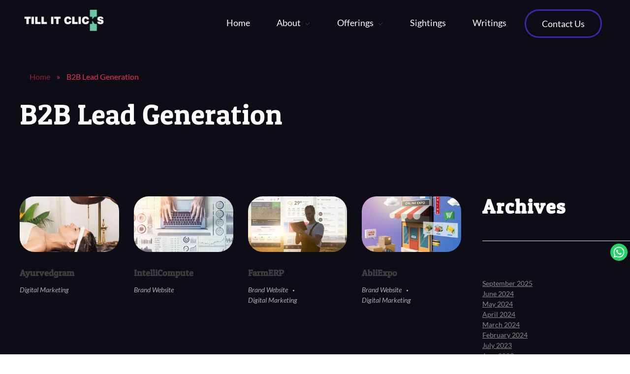

--- FILE ---
content_type: text/html; charset=UTF-8
request_url: https://www.tillitclicks.com/portfolio-tag/b2b-lead-generation/
body_size: 26334
content:
<!DOCTYPE html>
<!--[if IE 9 ]>   <html class="no-js oldie ie9 ie" lang="en-US" > <![endif]-->
<!--[if (gt IE 9)|!(IE)]><!--> <html class="no-js" lang="en-US" > <!--<![endif]-->
<head>
        <meta charset="UTF-8" >
        <meta http-equiv="X-UA-Compatible" content="IE=edge">
        <!-- devices setting -->
        <meta name="viewport"   content="initial-scale=1,user-scalable=no,width=device-width">

<!-- outputs by wp_head -->
<meta name='robots' content='index, follow, max-image-preview:large, max-snippet:-1, max-video-preview:-1' />

	<!-- This site is optimized with the Yoast SEO plugin v26.1.1 - https://yoast.com/wordpress/plugins/seo/ -->
	<title>B2B Lead Generation Archives - TILL IT CLICKS</title>
	<link rel="canonical" href="https://www.tillitclicks.com/portfolio-tag/b2b-lead-generation/" />
	<meta property="og:locale" content="en_US" />
	<meta property="og:type" content="article" />
	<meta property="og:title" content="B2B Lead Generation Archives - TILL IT CLICKS" />
	<meta property="og:url" content="https://www.tillitclicks.com/portfolio-tag/b2b-lead-generation/" />
	<meta property="og:site_name" content="TILL IT CLICKS" />
	<meta name="twitter:card" content="summary_large_image" />
	<script type="application/ld+json" class="yoast-schema-graph">{"@context":"https://schema.org","@graph":[{"@type":"CollectionPage","@id":"https://www.tillitclicks.com/portfolio-tag/b2b-lead-generation/","url":"https://www.tillitclicks.com/portfolio-tag/b2b-lead-generation/","name":"B2B Lead Generation Archives - TILL IT CLICKS","isPartOf":{"@id":"https://www.tillitclicks.com/#website"},"primaryImageOfPage":{"@id":"https://www.tillitclicks.com/portfolio-tag/b2b-lead-generation/#primaryimage"},"image":{"@id":"https://www.tillitclicks.com/portfolio-tag/b2b-lead-generation/#primaryimage"},"thumbnailUrl":"https://www.tillitclicks.com/wp-content/uploads/2021/12/tic_portfolio_ayurvedgram.webp","breadcrumb":{"@id":"https://www.tillitclicks.com/portfolio-tag/b2b-lead-generation/#breadcrumb"},"inLanguage":"en-US"},{"@type":"ImageObject","inLanguage":"en-US","@id":"https://www.tillitclicks.com/portfolio-tag/b2b-lead-generation/#primaryimage","url":"https://www.tillitclicks.com/wp-content/uploads/2021/12/tic_portfolio_ayurvedgram.webp","contentUrl":"https://www.tillitclicks.com/wp-content/uploads/2021/12/tic_portfolio_ayurvedgram.webp","width":1000,"height":1000,"caption":"tic_portfolio_ayurvedgram | Till It Clicks"},{"@type":"BreadcrumbList","@id":"https://www.tillitclicks.com/portfolio-tag/b2b-lead-generation/#breadcrumb","itemListElement":[{"@type":"ListItem","position":1,"name":"Home","item":"https://www.tillitclicks.com/"},{"@type":"ListItem","position":2,"name":"B2B Lead Generation"}]},{"@type":"WebSite","@id":"https://www.tillitclicks.com/#website","url":"https://www.tillitclicks.com/","name":"TILL IT CLICKS","description":"","publisher":{"@id":"https://www.tillitclicks.com/#organization"},"potentialAction":[{"@type":"SearchAction","target":{"@type":"EntryPoint","urlTemplate":"https://www.tillitclicks.com/?s={search_term_string}"},"query-input":{"@type":"PropertyValueSpecification","valueRequired":true,"valueName":"search_term_string"}}],"inLanguage":"en-US"},{"@type":"Organization","@id":"https://www.tillitclicks.com/#organization","name":"TILL IT CLICKS","url":"https://www.tillitclicks.com/","logo":{"@type":"ImageObject","inLanguage":"en-US","@id":"https://www.tillitclicks.com/#/schema/logo/image/","url":"https://www.tillitclicks.com/wp-content/uploads/2020/09/TIC_logo.webp","contentUrl":"https://www.tillitclicks.com/wp-content/uploads/2020/09/TIC_logo.webp","width":400,"height":100,"caption":"TILL IT CLICKS"},"image":{"@id":"https://www.tillitclicks.com/#/schema/logo/image/"}}]}</script>
	<!-- / Yoast SEO plugin. -->


<link rel='dns-prefetch' href='//www.googletagmanager.com' />
<link rel="alternate" type="application/rss+xml" title="TILL IT CLICKS &raquo; Feed" href="https://www.tillitclicks.com/feed/" />
<link rel="alternate" type="application/rss+xml" title="TILL IT CLICKS &raquo; Comments Feed" href="https://www.tillitclicks.com/comments/feed/" />
<link rel="alternate" type="application/rss+xml" title="TILL IT CLICKS &raquo; B2B Lead Generation Portfolio Tag Feed" href="https://www.tillitclicks.com/portfolio-tag/b2b-lead-generation/feed/" />
<style id='wp-img-auto-sizes-contain-inline-css'>
img:is([sizes=auto i],[sizes^="auto," i]){contain-intrinsic-size:3000px 1500px}
/*# sourceURL=wp-img-auto-sizes-contain-inline-css */
</style>

<style id='wp-emoji-styles-inline-css'>

	img.wp-smiley, img.emoji {
		display: inline !important;
		border: none !important;
		box-shadow: none !important;
		height: 1em !important;
		width: 1em !important;
		margin: 0 0.07em !important;
		vertical-align: -0.1em !important;
		background: none !important;
		padding: 0 !important;
	}
/*# sourceURL=wp-emoji-styles-inline-css */
</style>
<link rel='stylesheet' id='wp-block-library-css' href='https://www.tillitclicks.com/wp-includes/css/dist/block-library/style.min.css?ver=6.9' media='all' />

<style id='classic-theme-styles-inline-css'>
/*! This file is auto-generated */
.wp-block-button__link{color:#fff;background-color:#32373c;border-radius:9999px;box-shadow:none;text-decoration:none;padding:calc(.667em + 2px) calc(1.333em + 2px);font-size:1.125em}.wp-block-file__button{background:#32373c;color:#fff;text-decoration:none}
/*# sourceURL=/wp-includes/css/classic-themes.min.css */
</style>
<link rel='stylesheet' id='swpm.common-css' href='https://www.tillitclicks.com/wp-content/plugins/simple-membership/css/swpm.common.css?ver=4.6.8' media='all' />
<link rel='stylesheet' id='auxin-base-css' href='https://www.tillitclicks.com/wp-content/themes/phlox-pro/css/base.css?ver=5.17.7' media='all' />
<link rel='stylesheet' id='auxin-front-icon-css' href='https://www.tillitclicks.com/wp-content/themes/phlox-pro/css/auxin-icon.css?ver=5.17.7' media='all' />
<link rel='stylesheet' id='auxin-main-css' href='https://www.tillitclicks.com/wp-content/themes/phlox-pro/css/main.css?ver=5.17.7' media='all' />
<link rel='stylesheet' id='elementor-frontend-css' href='https://www.tillitclicks.com/wp-content/plugins/elementor/assets/css/frontend.min.css?ver=3.32.4' media='all' />
<link rel='stylesheet' id='widget-nav-menu-css' href='https://www.tillitclicks.com/wp-content/plugins/elementor-pro/assets/css/widget-nav-menu.min.css?ver=3.32.2' media='all' />
<link rel='stylesheet' id='e-sticky-css' href='https://www.tillitclicks.com/wp-content/plugins/elementor-pro/assets/css/modules/sticky.min.css?ver=3.32.2' media='all' />
<link rel='stylesheet' id='widget-heading-css' href='https://www.tillitclicks.com/wp-content/plugins/elementor/assets/css/widget-heading.min.css?ver=3.32.4' media='all' />
<link rel='stylesheet' id='widget-form-css' href='https://www.tillitclicks.com/wp-content/plugins/elementor-pro/assets/css/widget-form.min.css?ver=3.32.2' media='all' />
<link rel='stylesheet' id='e-popup-css' href='https://www.tillitclicks.com/wp-content/plugins/elementor-pro/assets/css/conditionals/popup.min.css?ver=3.32.2' media='all' />
<link rel='stylesheet' id='elementor-post-131-css' href='https://www.tillitclicks.com/wp-content/uploads/elementor/css/post-131.css?ver=1766397166' media='all' />
<link rel='stylesheet' id='auxin-elementor-widgets-css' href='https://www.tillitclicks.com/wp-content/plugins/auxin-elements/admin/assets/css/elementor-widgets.css?ver=2.17.12' media='all' />
<link rel='stylesheet' id='mediaelement-css' href='https://www.tillitclicks.com/wp-includes/js/mediaelement/mediaelementplayer-legacy.min.css?ver=4.2.17' media='all' />
<link rel='stylesheet' id='wp-mediaelement-css' href='https://www.tillitclicks.com/wp-includes/js/mediaelement/wp-mediaelement.min.css?ver=6.9' media='all' />
<link rel='stylesheet' id='elementor-post-111-css' href='https://www.tillitclicks.com/wp-content/uploads/elementor/css/post-111.css?ver=1766397166' media='all' />
<link rel='stylesheet' id='elementor-post-9930-css' href='https://www.tillitclicks.com/wp-content/uploads/elementor/css/post-9930.css?ver=1766397166' media='all' />
<link rel='stylesheet' id='auxin-custom-css' href='https://www.tillitclicks.com/wp-content/uploads/phlox-pro/custom.css?ver=4.9' media='all' />
<link rel='stylesheet' id='auxin-go-pricing-css' href='https://www.tillitclicks.com/wp-content/themes/phlox-pro/css/go-pricing.css?ver=5.17.7' media='all' />
<link rel='stylesheet' id='auxin-portfolio-css' href='https://www.tillitclicks.com/wp-content/themes/phlox-pro/css/portfolio.css?ver=2.3.10' media='all' />
<link rel='stylesheet' id='auxin-elementor-base-css' href='https://www.tillitclicks.com/wp-content/themes/phlox-pro/css/other/elementor.css?ver=5.17.7' media='all' />
<link rel='stylesheet' id='elementor-post-112-css' href='https://www.tillitclicks.com/wp-content/uploads/elementor/css/post-112.css?ver=1766397166' media='all' />
<link rel='stylesheet' id='widget-social-icons-css' href='https://www.tillitclicks.com/wp-content/plugins/elementor/assets/css/widget-social-icons.min.css?ver=3.32.4' media='all' />
<link rel='stylesheet' id='e-apple-webkit-css' href='https://www.tillitclicks.com/wp-content/plugins/elementor/assets/css/conditionals/apple-webkit.min.css?ver=3.32.4' media='all' />
<link rel='stylesheet' id='elementor-gf-local-patuaone-css' href='https://www.tillitclicks.com/wp-content/uploads/elementor/google-fonts/css/patuaone.css?ver=1744349211' media='all' />
<link rel='stylesheet' id='elementor-gf-local-lato-css' href='https://www.tillitclicks.com/wp-content/uploads/elementor/google-fonts/css/lato.css?ver=1744349212' media='all' />
<link rel='stylesheet' id='elementor-gf-local-poppins-css' href='https://www.tillitclicks.com/wp-content/uploads/elementor/google-fonts/css/poppins.css?ver=1744349214' media='all' />
<script src="https://www.tillitclicks.com/wp-includes/js/jquery/jquery.min.js?ver=3.7.1" id="jquery-core-js"></script>
<script src="https://www.tillitclicks.com/wp-includes/js/jquery/jquery-migrate.min.js?ver=3.4.1" id="jquery-migrate-js"></script>
<script src="https://www.tillitclicks.com/wp-content/plugins/auxin-pro-tools/admin/assets/js/elementor/widgets.js?ver=1.9.5" id="auxin-elementor-pro-widgets-js"></script>
<script id="auxin-modernizr-js-extra">
var auxin = {"ajax_url":"https://www.tillitclicks.com/wp-admin/admin-ajax.php","is_rtl":"","is_reponsive":"1","is_framed":"","frame_width":"20","wpml_lang":"en","uploadbaseurl":"https://www.tillitclicks.com/wp-content/uploads","nonce":"e16f5b204f"};
//# sourceURL=auxin-modernizr-js-extra
</script>
<script id="auxin-modernizr-js-before">
/* < ![CDATA[ */
function auxinNS(n){for(var e=n.split("."),a=window,i="",r=e.length,t=0;r>t;t++)"window"!=e[t]&&(i=e[t],a[i]=a[i]||{},a=a[i]);return a;}
/* ]]> */
//# sourceURL=auxin-modernizr-js-before
</script>
<script src="https://www.tillitclicks.com/wp-content/themes/phlox-pro/js/solo/modernizr-custom.min.js?ver=5.17.7" id="auxin-modernizr-js"></script>

<!-- Google tag (gtag.js) snippet added by Site Kit -->
<!-- Google Analytics snippet added by Site Kit -->
<script src="https://www.googletagmanager.com/gtag/js?id=GT-NSL3QJM" id="google_gtagjs-js" async></script>
<script id="google_gtagjs-js-after">
window.dataLayer = window.dataLayer || [];function gtag(){dataLayer.push(arguments);}
gtag("set","linker",{"domains":["www.tillitclicks.com"]});
gtag("js", new Date());
gtag("set", "developer_id.dZTNiMT", true);
gtag("config", "GT-NSL3QJM");
//# sourceURL=google_gtagjs-js-after
</script>
<link rel="https://api.w.org/" href="https://www.tillitclicks.com/wp-json/" /><link rel="alternate" title="JSON" type="application/json" href="https://www.tillitclicks.com/wp-json/wp/v2/portfolio-tag/56" /><link rel="EditURI" type="application/rsd+xml" title="RSD" href="https://www.tillitclicks.com/xmlrpc.php?rsd" />
<meta name="generator" content="WordPress 6.9" />
<meta name="generator" content="Site Kit by Google 1.163.0" /><!-- Chrome, Firefox OS and Opera -->
<meta name="theme-color" content="#1bb0ce" />
<!-- Windows Phone -->
<meta name="msapplication-navbutton-color" content="#1bb0ce" />
<!-- iOS Safari -->
<meta name="apple-mobile-web-app-capable" content="yes">
<meta name="apple-mobile-web-app-status-bar-style" content="black-translucent">

<meta name="generator" content="Elementor 3.32.4; features: e_font_icon_svg, additional_custom_breakpoints; settings: css_print_method-external, google_font-enabled, font_display-swap">
			<style>
				.e-con.e-parent:nth-of-type(n+4):not(.e-lazyloaded):not(.e-no-lazyload),
				.e-con.e-parent:nth-of-type(n+4):not(.e-lazyloaded):not(.e-no-lazyload) * {
					background-image: none !important;
				}
				@media screen and (max-height: 1024px) {
					.e-con.e-parent:nth-of-type(n+3):not(.e-lazyloaded):not(.e-no-lazyload),
					.e-con.e-parent:nth-of-type(n+3):not(.e-lazyloaded):not(.e-no-lazyload) * {
						background-image: none !important;
					}
				}
				@media screen and (max-height: 640px) {
					.e-con.e-parent:nth-of-type(n+2):not(.e-lazyloaded):not(.e-no-lazyload),
					.e-con.e-parent:nth-of-type(n+2):not(.e-lazyloaded):not(.e-no-lazyload) * {
						background-image: none !important;
					}
				}
			</style>
			
<!-- Google Tag Manager snippet added by Site Kit -->
<script>
			( function( w, d, s, l, i ) {
				w[l] = w[l] || [];
				w[l].push( {'gtm.start': new Date().getTime(), event: 'gtm.js'} );
				var f = d.getElementsByTagName( s )[0],
					j = d.createElement( s ), dl = l != 'dataLayer' ? '&l=' + l : '';
				j.async = true;
				j.src = 'https://www.googletagmanager.com/gtm.js?id=' + i + dl;
				f.parentNode.insertBefore( j, f );
			} )( window, document, 'script', 'dataLayer', 'GTM-WHWD7T8' );
			
</script>

<!-- End Google Tag Manager snippet added by Site Kit -->
<link rel="icon" href="https://www.tillitclicks.com/wp-content/uploads/2020/09/Favicon-1.png" sizes="32x32" />
<link rel="icon" href="https://www.tillitclicks.com/wp-content/uploads/2020/09/Favicon-1.png" sizes="192x192" />
<link rel="apple-touch-icon" href="https://www.tillitclicks.com/wp-content/uploads/2020/09/Favicon-1.png" />
<meta name="msapplication-TileImage" content="https://www.tillitclicks.com/wp-content/uploads/2020/09/Favicon-1.png" />
		<style id="wp-custom-css">
			#post-6421 form#loginform * {
    color: #fff !important;
}
.qsm-quiz-form input[type="radio"]:checked {
    background-color: #fff !important;
}

.qsm-quiz-form label.qsm-input-label {
    color: #f8f8f8 !important;
}

/* Page-Title */
.auxicon-chevron-right-1:before{
color: var(--e-global-color-text);
    font-size: 14px;
}
.aux-master-menu.aux-horizontal.aux-skin-classic .aux-submenu.aux-megamenu .aux-menu-column > .aux-item-content
{

	color: #ffffff !important;
}
.aux-breadcrumbs, .page-title-section .aux-breadcrumbs a {

    font-size: 16px !important;
}
.sidebar-content
{
	position:fixed;
	width: 300px;
}
.aux-sidebar .sidebar-inner
{
	padding: 0px 5px !important;
}
.aux-master-menu .aux-megamenu {
    width: 750px;
}
input[type="text"], textarea
{
	padding: 5px, 20px !important;
}

.home .elementor-section-wrap .elementor-section-content-middle{
	background-color:transparent!important;
}
.page-title-section .page-header{
    border-bottom: none;
	  height: 300px;
	background-position:bottom center;
}
.page-template .aux-container{
    display: flex;
    flex-direction: column-reverse;
	  padding-top: 0px;
}
.page-template .aux-page-title-entry{
    margin-bottom: 0!important;
}
.page-template .aux-breadcrumbs{
    margin-top: 10px!important;
    margin-bottom: 10px!important;
	  margin-left: -12px;
}
.page-header .aux-meida-bg-holder{
    background-position: bottom center;
    background-size: cover;
    background-repeat: no-repeat;
}
/* Single-Portfolio */
.type-portfolio .entry-media img {
   
    border-radius: 30px;
}
.single-portfolio .type-portfolio.aux-side-right {
  
    margin-bottom: 0px!important;
}
.single-portfolio .aux-widget-related-posts {
   margin-top: -120px !important;
    padding-bottom: 100px !important;
}
.single-portfolio .aux-container .aux-primary {
    display: flex;
	margin-top: -80px;align-content
}

.single-portfolio .page-title-section .page-header{
    border-bottom: none;
	  height: 40px;
	background-position:bottom center;
}
.single-portfolio .aux-container, .single-post .page-header .aux-container{
    display: flex;
    flex-direction: column-reverse;
}
.single-portfolio  .page-header  .aux-breadcrumbs, .single-post .page-header .aux-breadcrumbs{
    margin: 10px 5px !important;
}
.single-portfolio .aux-page-title-entry, .single-post .page-header .aux-page-title-entry{
    margin-bottom: 12px!important;
}
.single-portfolio  .page-header .aux-page-title-entry, .single-post .page-header .aux-container{
     padding-top: 74px!important;
}

.single-portfolio .aux-has-meta-data{
    flex-basis: 46%;
    margin-left: 77px;
    margin-top: 3px;
}
.single-portfolio .entry-main{
    flex-basis: 48%;
}
.single-portfolio .type-portfolio.aux-side-right {
    padding-right: 0;
	  display:flex;
	  margin-bottom: 169px;
}
.single-portfolio .entry-overview-container{
    margin-top: 23px;
}
.single-portfolio .entry-side-title h1::after{
    content: '';
    width: 70px;
    height: 70px;
    background: rgb(6,150,151);
    background: linear-gradient(136deg,var(--e-global-color-3acdf5c) 2%,var(--e-global-color-1c115ac) 51%,var(--e-global-color-fa0c962) 97%);
    position: absolute;
    border-radius: 50px;
    left: -28px;
    top: -1px;
    z-index: -1;
}
.single-portfolio .wpulike.aux-wpulike-portfolio .wp_ulike_general_class .count-box, .single-portfolio .aux-text{
    color: var(--e-global-color-accent);
    font-size: 16px;
    font-weight: 400;
    line-height: 1.5em;
}
.single-portfolio .type-portfolio .entry-actions{
    padding: 12px 0;
    margin-top: 37px;
    border-color:#ffffff82;
}
.single-portfolio .entry-meta-data-container .entry-meta-data {
    padding-top: 10px;
}
@media only screen and (max-width: 1368px)and (min-width: 1023px) {
.single-portfolio .entry-main {
    flex-basis: 51%;
}
.single-portfolio .aux-has-meta-data {
    flex-basis: 36%;
}
}
@media only screen and (max-width: 1025px)and (min-width: 766px) {
.single-portfolio .entry-side {
    flex-basis: 49%;
    padding-left: 0;
}
.single-portfolio .entry-main{
    flex-basis: 53%;
}
.single-portfolio .entry-main {
  padding-right: 0!important;
}
.single-portfolio .entry-side-title h1::after{
    left: 10px;
    top: 29px;
}	
}
.aux-modern-heading-description{
    margin: 40px 0px 0px 0px!important;
}
@media only screen and (max-width: 769px){
.single-portfolio .type-portfolio.aux-side-right{
   flex-direction: column;
}
.single-portfolio .entry-media {
    margin-bottom: 0;
}
.single-portfolio .entry-side-title h1::after{
    left: 10px;
    top: 32px;
}
}
.single-portfolio .np-next-section, .single-portfolio .np-prev-section  .np-title,  .single-portfolio .aux-next-prev-posts .np-arrow {
	  display:none;
}
.single-portfolio  .np-prev-section  .np-nav-text:before{
    content:"\e1e8"; 
	  font-family: "auxin-front" !important;
	  position: absolute;
    left: 21px;
}
.single-portfolio .aux-container .aux-primary{
    display: flex;
    flex-direction: column-reverse;
}
.aux-content-top-margin .aux-primary {
    padding-top: 5px;
}

.single-portfolio .entry-overview-container:after{
    content: "";
background-image: url("data:image/svg+xml,%3Csvg xmlns='http://www.w3.org/2000/svg' width='45.656' height='45.656' viewBox='0 0 45.656 45.656'%3E%3Cdefs%3E%3ClinearGradient id='linear-gradient' x1='-11.898' y1='15.997' x2='-11.19' y2='15.997'%3E%3Cstop offset='0' stop-color='%230cf4ed' /%3E%3Cstop offset='1' stop-color='%2308ff89' /%3E%3C/linearGradient%3E%3C/defs%3E%3Cpath id='Path_15' d='M691.8-607.672l-18.64-18.639,18.64-18.64,18.639,18.64ZM678.188-626.31,691.8-612.7l13.614-13.614L691.8-639.925Z' transform='matrix(0.966, 0.259, -0.259, 0.966, -807.501, 448.747)' fill='url(%23linear-gradient)' /%3E%3C/svg%3E%0A");
    background-size: 44px;
    width: 42px;
    height: 42px;
    position: absolute;
    background-repeat: no-repeat;
    right: -83px;
    top: 281px;
    transform: rotate(
-13deg
);
}
.single-portfolio .entry-media:after{
    content: "";
    background-image: url("data:image/svg+xml,%3Csvg xmlns='http://www.w3.org/2000/svg' width='25.073' height='25.075' viewBox='0 0 25.073 25.075'%3E%3Cdefs%3E%3ClinearGradient id='linear-gradient' y1='0.5' x2='1' y2='0.5'%3E%3Cstop offset='0' stop-color='%230cf4ed' /%3E%3Cstop offset='1' stop-color='%2308ff89' /%3E%3C/linearGradient%3E%3C/defs%3E%3Cpath id='Path_23' d='M641.226-512.277a12.55,12.55,0,0,1-12.535-12.538,12.552,12.552,0,0,1,12.535-12.538,12.552,12.552,0,0,1,12.538,12.538A12.551,12.551,0,0,1,641.226-512.277Zm0-20.34a7.809,7.809,0,0,0-7.8,7.8,7.808,7.808,0,0,0,7.8,7.8,7.812,7.812,0,0,0,7.8-7.8A7.812,7.812,0,0,0,641.226-532.616Z' transform='translate(-628.691 537.352)' fill='url(%23linear-gradient)' /%3E%3C/svg%3E%0A");
    background-size: 23px;
    width: 23px;
    height: 23px;
    position: absolute;
    left: -123px;
    top: 242px;
}
.single-portfolio .aux-next-prev-posts .np-prev-section{
    width: 100%;
}
.single-portfolio .np-prev-section  .np-nav-text{
    color: var(--e-global-color-text)!important;
}
@media only screen and (max-width: 1025px) {
.single-portfolio .aux-container .aux-next-prev-posts{
    margin-top: 10px;
    margin-bottom: 35px;
}
.single-portfolio .aux-next-prev-posts .np-prev-section{
    margin: 0 36px;
}
}
@media only screen and (max-width:769px) {
.single-portfolio .aux-wrapper .aux-fold {
    margin-top: 50px!important;
}
.page-title-section .page-header{
    height: 100%;
}
.aux-content-top-margin .aux-primary {
    padding-top: 33px;
}
}
@media only screen and (max-width:1025px) and (min-width:768px) {
.single-portfolio .aux-wrapper .aux-fold{
    margin-top: 34px!important;
}
	.sidebar-content
{
	position:fixed;
	width: 180px;
}
	.sidebar-content .entry-title a {
    font-size: 16px;
}
}
/* Single-Post */
.single-post .aux-medium-context .aux-media-image img{
    border-radius: 20px 20px 0 0;
}
@media only screen and (min-width:768px) {
.single-post .page-title-section .page-header{
    height: 377px;
    margin-bottom: 23px;
}
}
.single-post .aux-medium-context .entry-media{
    margin-bottom: 50px;
}
.single-post .aux-primary .hentry .entry-header {
    border-bottom: 1px solid #ffffff45;
    padding-bottom: 9px;
}
.single-post .aux-primary .hentry .entry-title {
max-width: 632px;
}
.single-post .entry-main .entry-info {
    display: flex;
    flex-direction: column-reverse;
	  margin-bottom: 36px;
}
.single-post .entry-info  .entry-tax::before{
    display:none!important;
}
.single-post .entry-info  .entry-tax a{
    font-weight: bold!important;
    color: var(--e-global-color-secondary)!important;
    margin-bottom: 7px;
}
.single-post .entry-content .wp-block-image{
    margin: 30px 0;
}
.single-post .entry-content .wp-block-image img{
    border-radius: 20px
}
.single-post .wp-block-group .wp-block-column h4{
    color: var(--e-global-color-text);
    font-size: 30px;
    font-weight: bold;
}
.single-post .aux-icon::after{
   content:"Share";
	font-size: 16px;
    font-weight: 400;
    text-transform: capitalize;
    text-decoration: none;
    color: var(--e-global-color-d0d661b);
}
.single-post .aux-single-post-share span::before {
    margin-right: 11px;
}
.single-post .entry-meta{
    margin-left: 10%;
    margin-right: 10%;
    border: none!important;
    padding: 0!important;
}
.single-post .entry-content{
    border-bottom: 1px solid #ffffff45;
    padding-bottom: 17px;
}
.single-post .entry-content{
    margin-bottom: 31px;
}
.single-post .aux-medium-context .entry-meta{
    display: flex;
    flex-direction: row-reverse;
}
.single-post .aux-single-post-share{
    margin-right: 31px;
}
.single-post .sidebar-content .widget_media_image img{
    border-radius: 20px;
}
.single-post .widget-title, .aux-aside .widget-title{
	  padding: 0!important;
	  border-bottom: none;
	  margin-bottom:0;
}
.single-post .media-land{
    display: flex;
    flex-direction: column;
}
.aux-widget-popular-posts-widget .entry-media, .sidebar-content .aux-media-frame.aux-media-image img{
    width: 100%;
    max-width: 100%;
}
.sidebar-content .entry-title a{
    font-size: 25px;
    font-weight: 400;
    color: var(--e-global-color-text);
    text-decoration: none;
}
.aux-widget-popular-posts-widget .entry-content time{
    color: #ffffffa1!important;
    font-style: normal!important;
	  font-size: 14px!important;
}
.single-post .entry-content {
	  border-bottom: none;
}
.sidebar-inner .media-land{
   background-color: var( --e-global-color-bc50b7c );
}
.aux-sidebar .widget-inner .entry-info{
    padding: 28px 28px;
}
.single-post .aux-media-frame  .aux-attachment{
    width: 100%;
}
@media only screen and (min-width: 767px) {
.single-post .aux-wrapper .aux-fold{
    display: flex;
    flex-direction: row;
}
.single-post .right-sidebar .aux-primary {
    margin-right: 31px;
	padding-right:0;
}
.single-post .right-sidebar .aux-primary{
    flex-basis:70%;
	  margin-bottom: 202px;
}
}
.aux-sidebar-style-border.right-sidebar .aux-sidebar-primary{
    flex-basis: 26%;
	  border-left: none;
}
.aux-sidebar .sidebar-inner {
    padding: 71px 0;
}
.single-post .sidebar-content .aux-widget-popular-posts-widget{
    margin-top: 65px;
}
.single-post .media-land .entry-content {
    margin-bottom: 0;
}
.aux-sidebar .widget-inner .entry-info {
    padding: 28px 28px 9px;
}
.aux-sidebar .media-land{
    border-radius: 20px;
	  margin-bottom: 30px!important;
}

.aux-sidebar .media-land img{
    border-radius: 20px 20px 0 0;
}
.aux-container .aux-medium-context{
    background-color: var( --e-global-color-bc50b7c );
    border-radius: 20px;
}
.single-post .aux-medium-context .entry-main{
    margin-bottom: 30px!important;
}
.single-post .entry-content .wp-block-group{
    margin-top: 70px;
}
.single-post .aux-primary .entry-main .entry-content{
     border-bottom: 1px solid #ffffff6b;
}
.single-post .aux-primary .aux-medium-context .entry-header, .single-post .entry-main .entry-info, .single-post .entry-main .entry-content {
    margin-left: 10%;
    margin-right: 10%;
}
@media only screen and (max-width: 1025px) {

.sidebar-content .entry-title a {
    font-size: 20px;
}
.single-post .wp-block-group .wp-block-column h4 {
    font-size: 25px;
}
}
.single-post .content .nocomments {
     display: none;
}
.single-post .aux-wrapper .aux-container{
    padding-right: 20px!important;
	 padding-left: 20px!important;
}
@media only screen and (max-width: 767px) {
.aux-resp .aux-sidebar{
    border-top: none!important;
}
.aux-single .aux-sidebar .sidebar-content {
    margin-bottom: 133px;
}
 .page-header .aux-container{
     padding-bottom: 89px;
}
.single-post .page-title-section .page-header{
    margin-bottom: 35px;
}
}
@media only screen and (min-width:768px) {
.single-portfolio .entry-meta-data dl{
    display: grid;
	  grid-template-areas: 'myArea myArea';
}
.entry-meta-data dt:nth-child(1){
     grid-area: 1 / 1 / 2 / 2;
}
.entry-meta-data dd:nth-child(2){
     grid-area: 2/1/3/2;
}
.entry-meta-data dt:nth-child(3){
   grid-area: 3/2;
}
.entry-meta-data dd:nth-child(4){
   grid-area: 4/2;
}
.aux-single .type-portfolio .entry-meta-data dd{
	padding:12px 0px 10px 0;
}
.aux-single .type-portfolio .entry-meta-data dt{
		padding:22px 20px 0px 0;
}
}
.aux-single:after{
content: '';
    position: absolute;
    width: 1109px;
    height: 1062px;
    border-radius: 50%;
    filter: blur(8px);
    -webkit-filter: blur(50px);
    left: -5%;
    top: 0;
    background: rgb(6,150,151);
    background: linear-gradient(227deg, rgb(6 150 151 / 14%) 3%, rgb(174 99 71 / 9%) 51%, rgb(255 0 55 / 15%) 97%);
}
.single-portfolio .entry-main .entry-media  img{
    border-radius: 35px;
}
.aux-input-group input, .aux-input-group textarea{
    border: 3px solid #434343;
    height: 70px!important;
    border-radius: 40px;
}
.aux-input-group textarea{
	    border-radius: 20px;
}
.comment-form  .form-submit .submit{
    background-color: transparent;
    background-image: linear-gradient( 
180deg, var( --e-global-color-e2673f8 ) 0%, var( --e-global-color-2a7773c ) 100%);
    border-radius: 30px;
    width: 162px;
    height: 55px;
    font-size: 16px;
    font-weight: 400!important;
    text-transform: capitalize;
}
.aux-input-group input::placeholder, .aux-input-group textarea::placeholder{
	  font-size:15px!important;
	  font-style:normal!important;
}
.comment-respond .comment-reply-title{
     font-size: 1.5em;
    font-weight: 600;
    position: relative;
    color: var(--e-global-color-text);
    margin-top: 100px;
}
.single-post .aux-input-group input::placeholder, .single-post .aux-input-group textarea::placeholder{
    padding-left: 18px;
}
.single-portfolio .aux-fold{
   margin-top: 143px!important;
}
.aux-fs-popup .aux-cross-symbol::after, .aux-fs-popup .aux-cross-symbol::before {
    background-color: var( --e-global-color-text )!important;
}
.single-post .aux-single-post-share{
    display: flex;
    justify-content: center;
    align-items: center;
}
.aux-single-post-share span::before, .aux-single-post-share .aux-icon::after{
transition: all 150ms ease-out;
}
.aux-single-post-share:hover span::before, .aux-single-post-share:hover .aux-icon::after{
color:var( --e-global-color-secondary )!important;
}

table tr th {
    color: #000 !important;
}		</style>
		<!-- end wp_head -->
</head>


<body class="archive tax-portfolio-tag term-b2b-lead-generation term-56 wp-custom-logo wp-theme-phlox-pro auxin-pro elementor-default elementor-kit-131 phlox-pro aux-dom-unready aux-full-width aux-resp aux-hd  aux-page-animation-off _auxels"  data-framed="">

		<!-- Google Tag Manager (noscript) snippet added by Site Kit -->
		<noscript>
			<iframe src="https://www.googletagmanager.com/ns.html?id=GTM-WHWD7T8" height="0" width="0" style="display:none;visibility:hidden"></iframe>
		</noscript>
		<!-- End Google Tag Manager (noscript) snippet added by Site Kit -->
		
<div id="inner-body">

		<header data-elementor-type="header" data-elementor-id="111" class="elementor elementor-111 elementor-location-header" data-elementor-post-type="elementor_library">
					<section class="elementor-section elementor-top-section elementor-element elementor-element-2506d80 elementor-section-content-top elementor-section-boxed elementor-section-height-default elementor-section-height-default" data-id="2506d80" data-element_type="section" data-settings="{&quot;background_background&quot;:&quot;gradient&quot;,&quot;sticky&quot;:&quot;top&quot;,&quot;sticky_on&quot;:[&quot;desktop&quot;,&quot;tablet&quot;,&quot;mobile&quot;],&quot;sticky_offset&quot;:0,&quot;sticky_effects_offset&quot;:0,&quot;sticky_anchor_link_offset&quot;:0}">
						<div class="elementor-container elementor-column-gap-no">
					<div class="aux-parallax-section elementor-column elementor-col-33 elementor-top-column elementor-element elementor-element-9cb93f7" data-id="9cb93f7" data-element_type="column">
			<div class="elementor-widget-wrap elementor-element-populated">
						<div class="elementor-element elementor-element-abc6f0c elementor-widget elementor-widget-aux_logo" data-id="abc6f0c" data-element_type="widget" data-widget_type="aux_logo.default">
				<div class="elementor-widget-container">
					<div class="aux-widget-logo"><a class="aux-logo-anchor aux-has-logo" title="TILL IT CLICKS" href="https://www.tillitclicks.com/"><img width="400" height="100" src="https://www.tillitclicks.com/wp-content/uploads/2020/09/TIC_logo.webp" class="aux-attachment aux-featured-image attachment-400x100 aux-attachment-id-8696 " alt="TIC_logo" data-ratio="4" data-original-w="400" /></a><section class="aux-logo-text"><h3 class="site-title"><a href="https://www.tillitclicks.com/" title="TILL IT CLICKS">TILL IT CLICKS</a></h3></section></div>				</div>
				</div>
					</div>
		</div>
				<div class="aux-parallax-section elementor-column elementor-col-66 elementor-top-column elementor-element elementor-element-4290146 colflex" data-id="4290146" data-element_type="column">
			<div class="elementor-widget-wrap elementor-element-populated">
						<div class="elementor-element elementor-element-8c32cc2 elementor-widget__width-auto elementor-hidden-mobile elementor-widget elementor-widget-aux_menu_box" data-id="8c32cc2" data-element_type="widget" data-widget_type="aux_menu_box.default">
				<div class="elementor-widget-container">
					<div class="aux-elementor-header-menu aux-nav-menu-element aux-nav-menu-element-8c32cc2"><div class="aux-burger-box" data-target-panel="toggle-bar" data-target-content=".elementor-element-8c32cc2 .aux-master-menu"><div class="aux-burger aux-thick-medium"><span class="mid-line"></span></div></div><!-- start master menu -->
<nav id="master-menu-elementor-8c32cc2" class="menu-header-menu-container">

	<ul id="menu-header-menu" class="aux-master-menu aux-no-js aux-skin-classic aux-with-indicator aux-horizontal" data-type="horizontal"  data-switch-type="toggle" data-switch-parent=".elementor-element-8c32cc2 .aux-toggle-menu-bar" data-switch-width="100"  >
		<!-- start single menu -->
		<li id="menu-item-185" class="menu-item menu-item-type-post_type menu-item-object-page menu-item-home menu-item-185 aux-menu-depth-0 aux-menu-root-1 aux-menu-item">
			<a href="https://www.tillitclicks.com/" class="aux-item-content">
				<span class="aux-menu-label">Home</span>
			</a>
		</li>
		<!-- end single menu -->

		<!-- start submenu -->
		<li id="menu-item-4498" class="menu-item menu-item-type-post_type menu-item-object-page menu-item-has-children menu-item-4498 aux-menu-depth-0 aux-menu-root-2 aux-menu-item">
			<a href="https://www.tillitclicks.com/about/" class="aux-item-content">
				<span class="aux-menu-label">About</span>
			</a>

		<ul class="sub-menu aux-submenu">
			<li id="menu-item-3254" class="menu-item menu-item-type-post_type menu-item-object-page menu-item-3254 aux-menu-depth-1 aux-menu-item">
				<a href="https://www.tillitclicks.com/ideology/" class="aux-item-content">
					<span class="aux-menu-label">Ideology</span>
				</a>
			</li>
			<li id="menu-item-3253" class="menu-item menu-item-type-post_type menu-item-object-page menu-item-3253 aux-menu-depth-1 aux-menu-item">
				<a href="https://www.tillitclicks.com/the-history-of-our-planet/" class="aux-item-content">
					<span class="aux-menu-label">History</span>
				</a>
			</li>
			<li id="menu-item-9369" class="menu-item menu-item-type-post_type menu-item-object-page menu-item-9369 aux-menu-depth-1 aux-menu-item">
				<a href="https://www.tillitclicks.com/team/" class="aux-item-content">
					<span class="aux-menu-label">Team</span>
				</a>
			</li>
			<li id="menu-item-3251" class="menu-item menu-item-type-post_type menu-item-object-page menu-item-3251 aux-menu-depth-1 aux-menu-item">
				<a href="https://www.tillitclicks.com/allies/" class="aux-item-content">
					<span class="aux-menu-label">Allies</span>
				</a>
			</li>
		</ul>
		</li>
		<!-- end submenu -->

		<!-- start megamenu -->
		<li id="menu-item-4517" class="menu-item menu-item-type-post_type menu-item-object-page menu-item-has-children menu-item-4517 aux-menu-depth-0 aux-fullwidth-sub aux-menu-root-3 aux-menu-item">
			<a href="https://www.tillitclicks.com/offerings/" class="aux-item-content">
				<span class="aux-menu-label">Offerings</span>
			</a>

		<ul class="sub-menu aux-submenu aux-megamenu">
			<!-- start mega row -->
			<li class="aux-menu-row">

			<!-- start mega column container -->
			<ul class="aux-menu-columns">

			<!-- start mega column -->
			<li id="menu-item-4041" class="menu-item menu-item-type-custom menu-item-object-custom menu-item-has-children menu-item-4041 aux-menu-depth-1 aux-menu-column aux-menu-list aux-col-1-3">
				<a href="#" class="aux-item-content">
					<span class="aux-menu-label">By Business Type</span>
				</a>

			<ul class="sub-menu aux-menu-list-container">
				<li id="menu-item-4191" class="menu-item menu-item-type-post_type menu-item-object-page menu-item-4191 aux-menu-depth-2 aux-menu-item aux-menu-list-item">
					<a href="https://www.tillitclicks.com/mobile-app-marketing/" class="aux-item-content">
						<span class="aux-menu-label">Mobile App Marketing</span>
					</a>
				</li>
				<li id="menu-item-3578" class="menu-item menu-item-type-post_type menu-item-object-page menu-item-3578 aux-menu-depth-2 aux-menu-item aux-menu-list-item">
					<a href="https://www.tillitclicks.com/ecommerce/" class="aux-item-content">
						<span class="aux-menu-label">Ecommerce Marketing</span>
					</a>
				</li>
				<li id="menu-item-3588" class="menu-item menu-item-type-post_type menu-item-object-page menu-item-3588 aux-menu-depth-2 aux-menu-item aux-menu-list-item">
					<a href="https://www.tillitclicks.com/b2b-lead-gen/" class="aux-item-content">
						<span class="aux-menu-label">B2B Lead Generation</span>
					</a>
				</li>
				<li id="menu-item-3603" class="menu-item menu-item-type-post_type menu-item-object-page menu-item-3603 aux-menu-depth-2 aux-menu-item aux-menu-list-item">
					<a href="https://www.tillitclicks.com/b2c-marketing/" class="aux-item-content">
						<span class="aux-menu-label">B2C Marketing</span>
					</a>
				</li>
			</ul>
			</li>
			<!-- end mega column -->

			<!-- start mega column -->
			<li id="menu-item-217" class="menu-item menu-item-type-custom menu-item-object-custom menu-item-has-children menu-item-217 aux-menu-depth-1 aux-menu-column aux-menu-list aux-col-1-3">
				<a href="#" class="aux-item-content">
					<span class="aux-menu-label">By Services</span>
				</a>

			<ul class="sub-menu aux-menu-list-container">
				<li id="menu-item-4315" class="menu-item menu-item-type-post_type menu-item-object-page menu-item-4315 aux-menu-depth-2 aux-menu-item aux-menu-list-item">
					<a href="https://www.tillitclicks.com/websites/" class="aux-item-content">
						<span class="aux-menu-label">Websites</span>
					</a>
				</li>
				<li id="menu-item-3916" class="menu-item menu-item-type-post_type menu-item-object-page menu-item-3916 aux-menu-depth-2 aux-menu-item aux-menu-list-item">
					<a href="https://www.tillitclicks.com/performance-marketing/" class="aux-item-content">
						<span class="aux-menu-label">Performance Marketing</span>
					</a>
				</li>
				<li id="menu-item-11308" class="menu-item menu-item-type-post_type menu-item-object-page menu-item-11308 aux-menu-depth-2 aux-menu-item aux-menu-list-item">
					<a href="https://www.tillitclicks.com/seo-services/" class="aux-item-content">
						<span class="aux-menu-label">Search Engine Optimization</span>
					</a>
				</li>
				<li id="menu-item-3890" class="menu-item menu-item-type-post_type menu-item-object-page menu-item-3890 aux-menu-depth-2 aux-menu-item aux-menu-list-item">
					<a href="https://www.tillitclicks.com/social-media-marketing/" class="aux-item-content">
						<span class="aux-menu-label">Social Media Marketing</span>
					</a>
				</li>
				<li id="menu-item-3940" class="menu-item menu-item-type-post_type menu-item-object-page menu-item-3940 aux-menu-depth-2 aux-menu-item aux-menu-list-item">
					<a href="https://www.tillitclicks.com/influencer-marketing/" class="aux-item-content">
						<span class="aux-menu-label">Influencer Marketing</span>
					</a>
				</li>
			</ul>
			</li>
			<!-- end mega column -->

			<!-- start mega column -->
			<li id="menu-item-218" class="menu-item menu-item-type-custom menu-item-object-custom menu-item-has-children menu-item-218 aux-menu-depth-1 aux-menu-column aux-menu-list aux-col-1-3">
				<a href="#" class="aux-item-content">
					<span class="aux-menu-label">By Solutions</span>
				</a>

			<ul class="sub-menu aux-menu-list-container">
				<li id="menu-item-3739" class="menu-item menu-item-type-post_type menu-item-object-page menu-item-3739 aux-menu-depth-2 aux-menu-item aux-menu-list-item">
					<a href="https://www.tillitclicks.com/usability-design/" class="aux-item-content">
						<span class="aux-menu-label">Usability Design</span>
					</a>
				</li>
				<li id="menu-item-3926" class="menu-item menu-item-type-post_type menu-item-object-page menu-item-3926 aux-menu-depth-2 aux-menu-item aux-menu-list-item">
					<a href="https://www.tillitclicks.com/content-marketing/" class="aux-item-content">
						<span class="aux-menu-label">Content Marketing</span>
					</a>
				</li>
				<li id="menu-item-3969" class="menu-item menu-item-type-post_type menu-item-object-page menu-item-3969 aux-menu-depth-2 aux-menu-item aux-menu-list-item">
					<a href="https://www.tillitclicks.com/new-age-marketing/" class="aux-item-content">
						<span class="aux-menu-label">New Age Marketing</span>
					</a>
				</li>
				<li id="menu-item-3961" class="menu-item menu-item-type-post_type menu-item-object-page menu-item-3961 aux-menu-depth-2 aux-menu-item aux-menu-list-item">
					<a href="https://www.tillitclicks.com/marketing-enablers/" class="aux-item-content">
						<span class="aux-menu-label">Marketing Enablement</span>
					</a>
				</li>
			</ul>
			</li>
			<!-- end mega column -->
			</ul>
			<!-- end mega column container -->

			</li>
			<!-- end mega row -->
		</ul>
		</li>
		<!-- end megamenu -->
		<!-- start single menu -->
		<li id="menu-item-4227" class="menu-item menu-item-type-post_type menu-item-object-page menu-item-4227 aux-menu-depth-0 aux-menu-root-4 aux-menu-item">
			<a href="https://www.tillitclicks.com/sightings/" class="aux-item-content">
				<span class="aux-menu-label">Sightings</span>
			</a>
		</li>
		<!-- end single menu -->
		<!-- start single menu -->
		<li id="menu-item-4249" class="menu-item menu-item-type-post_type menu-item-object-page menu-item-4249 aux-menu-depth-0 aux-menu-root-5 aux-menu-item">
			<a href="https://www.tillitclicks.com/writings/" class="aux-item-content">
				<span class="aux-menu-label">Writings</span>
			</a>
		</li>
		<!-- end single menu -->
	</ul>

</nav>
<!-- end master menu -->
<div class="aux-toggle-menu-bar"></div></div><style>@media only screen and (min-width: 101px) { .elementor-element-8c32cc2 .aux-burger-box { display: none } }</style>				</div>
				</div>
				<div class="elementor-element elementor-element-a0b02f8 elementor-widget__width-auto aux-appear-watch-animation aux-fade-in-left-1 elementor-widget elementor-widget-aux_modern_button" data-id="a0b02f8" data-element_type="widget" data-widget_type="aux_modern_button.default">
				<div class="elementor-widget-container">
					    <div class="aux-modern-button-wrapper aux-modern-button-align-left" >
                    <a class="aux-modern-button aux-black aux-modern-button-md aux-modern-button-normal aux-modern-button-default aux-icon-" href="https://www.tillitclicks.com/contact-us/">
                <div class="aux-overlay"></div>
                                    <div class="aux-icon ">
                                            </div>
                                <div class="aux-text">
<span class="aux-text-before">Contact Us</span>                </div>
            </a>
            
    </div>

    				</div>
				</div>
				<div class="elementor-element elementor-element-055c9a9 elementor-nav-menu__align-end elementor-hidden-desktop elementor-nav-menu--dropdown-mobile elementor-nav-menu--stretch elementor-widget__width-inherit elementor-hidden-tablet mobmenu elementor-widget-mobile__width-initial elementor-nav-menu__text-align-aside elementor-nav-menu--toggle elementor-nav-menu--burger elementor-widget elementor-widget-nav-menu" data-id="055c9a9" data-element_type="widget" data-settings="{&quot;full_width&quot;:&quot;stretch&quot;,&quot;layout&quot;:&quot;horizontal&quot;,&quot;submenu_icon&quot;:{&quot;value&quot;:&quot;&lt;svg aria-hidden=\&quot;true\&quot; class=\&quot;e-font-icon-svg e-fas-caret-down\&quot; viewBox=\&quot;0 0 320 512\&quot; xmlns=\&quot;http:\/\/www.w3.org\/2000\/svg\&quot;&gt;&lt;path d=\&quot;M31.3 192h257.3c17.8 0 26.7 21.5 14.1 34.1L174.1 354.8c-7.8 7.8-20.5 7.8-28.3 0L17.2 226.1C4.6 213.5 13.5 192 31.3 192z\&quot;&gt;&lt;\/path&gt;&lt;\/svg&gt;&quot;,&quot;library&quot;:&quot;fa-solid&quot;},&quot;toggle&quot;:&quot;burger&quot;}" data-widget_type="nav-menu.default">
				<div class="elementor-widget-container">
								<nav aria-label="Menu" class="elementor-nav-menu--main elementor-nav-menu__container elementor-nav-menu--layout-horizontal e--pointer-underline e--animation-fade">
				<!-- start master menu -->
<ul id="menu-1-055c9a9" class="elementor-nav-menu"><li class="menu-item menu-item-type-post_type menu-item-object-page menu-item-home menu-item-185"><a href="https://www.tillitclicks.com/" class="elementor-item">Home</a></li>
<li class="menu-item menu-item-type-post_type menu-item-object-page menu-item-has-children menu-item-4498"><a href="https://www.tillitclicks.com/about/" class="elementor-item">About</a>
<ul class="sub-menu elementor-nav-menu--dropdown">
	<li class="menu-item menu-item-type-post_type menu-item-object-page menu-item-3254"><a href="https://www.tillitclicks.com/ideology/" class="elementor-sub-item">Ideology</a></li>
	<li class="menu-item menu-item-type-post_type menu-item-object-page menu-item-3253"><a href="https://www.tillitclicks.com/the-history-of-our-planet/" class="elementor-sub-item">History</a></li>
	<li class="menu-item menu-item-type-post_type menu-item-object-page menu-item-9369"><a href="https://www.tillitclicks.com/team/" class="elementor-sub-item">Team</a></li>
	<li class="menu-item menu-item-type-post_type menu-item-object-page menu-item-3251"><a href="https://www.tillitclicks.com/allies/" class="elementor-sub-item">Allies</a></li>
</ul>
</li>
<li class="menu-item menu-item-type-post_type menu-item-object-page menu-item-has-children menu-item-4517"><a href="https://www.tillitclicks.com/offerings/" class="elementor-item">Offerings</a>
<ul class="sub-menu elementor-nav-menu--dropdown">
	<li class="menu-item menu-item-type-custom menu-item-object-custom menu-item-has-children menu-item-4041"><a href="#" class="elementor-sub-item elementor-item-anchor">By Business Type</a>
	<ul class="sub-menu elementor-nav-menu--dropdown">
		<li class="menu-item menu-item-type-post_type menu-item-object-page menu-item-4191"><a href="https://www.tillitclicks.com/mobile-app-marketing/" class="elementor-sub-item">Mobile App Marketing</a></li>
		<li class="menu-item menu-item-type-post_type menu-item-object-page menu-item-3578"><a href="https://www.tillitclicks.com/ecommerce/" class="elementor-sub-item">Ecommerce Marketing</a></li>
		<li class="menu-item menu-item-type-post_type menu-item-object-page menu-item-3588"><a href="https://www.tillitclicks.com/b2b-lead-gen/" class="elementor-sub-item">B2B Lead Generation</a></li>
		<li class="menu-item menu-item-type-post_type menu-item-object-page menu-item-3603"><a href="https://www.tillitclicks.com/b2c-marketing/" class="elementor-sub-item">B2C Marketing</a></li>
	</ul>
</li>
	<li class="menu-item menu-item-type-custom menu-item-object-custom menu-item-has-children menu-item-217"><a href="#" class="elementor-sub-item elementor-item-anchor">By Services</a>
	<ul class="sub-menu elementor-nav-menu--dropdown">
		<li class="menu-item menu-item-type-post_type menu-item-object-page menu-item-4315"><a href="https://www.tillitclicks.com/websites/" class="elementor-sub-item">Websites</a></li>
		<li class="menu-item menu-item-type-post_type menu-item-object-page menu-item-3916"><a href="https://www.tillitclicks.com/performance-marketing/" class="elementor-sub-item">Performance Marketing</a></li>
		<li class="menu-item menu-item-type-post_type menu-item-object-page menu-item-11308"><a href="https://www.tillitclicks.com/seo-services/" class="elementor-sub-item">Search Engine Optimization</a></li>
		<li class="menu-item menu-item-type-post_type menu-item-object-page menu-item-3890"><a href="https://www.tillitclicks.com/social-media-marketing/" class="elementor-sub-item">Social Media Marketing</a></li>
		<li class="menu-item menu-item-type-post_type menu-item-object-page menu-item-3940"><a href="https://www.tillitclicks.com/influencer-marketing/" class="elementor-sub-item">Influencer Marketing</a></li>
	</ul>
</li>
	<li class="menu-item menu-item-type-custom menu-item-object-custom menu-item-has-children menu-item-218"><a href="#" class="elementor-sub-item elementor-item-anchor">By Solutions</a>
	<ul class="sub-menu elementor-nav-menu--dropdown">
		<li class="menu-item menu-item-type-post_type menu-item-object-page menu-item-3739"><a href="https://www.tillitclicks.com/usability-design/" class="elementor-sub-item">Usability Design</a></li>
		<li class="menu-item menu-item-type-post_type menu-item-object-page menu-item-3926"><a href="https://www.tillitclicks.com/content-marketing/" class="elementor-sub-item">Content Marketing</a></li>
		<li class="menu-item menu-item-type-post_type menu-item-object-page menu-item-3969"><a href="https://www.tillitclicks.com/new-age-marketing/" class="elementor-sub-item">New Age Marketing</a></li>
		<li class="menu-item menu-item-type-post_type menu-item-object-page menu-item-3961"><a href="https://www.tillitclicks.com/marketing-enablers/" class="elementor-sub-item">Marketing Enablement</a></li>
	</ul>
</li>
</ul>
</li>
<li class="menu-item menu-item-type-post_type menu-item-object-page menu-item-4227"><a href="https://www.tillitclicks.com/sightings/" class="elementor-item">Sightings</a></li>
<li class="menu-item menu-item-type-post_type menu-item-object-page menu-item-4249"><a href="https://www.tillitclicks.com/writings/" class="elementor-item">Writings</a></li>
</ul>
<!-- end master menu -->
			</nav>
					<div class="elementor-menu-toggle" role="button" tabindex="0" aria-label="Menu Toggle" aria-expanded="false">
			<svg aria-hidden="true" role="presentation" class="elementor-menu-toggle__icon--open e-font-icon-svg e-eicon-menu-bar" viewBox="0 0 1000 1000" xmlns="http://www.w3.org/2000/svg"><path d="M104 333H896C929 333 958 304 958 271S929 208 896 208H104C71 208 42 237 42 271S71 333 104 333ZM104 583H896C929 583 958 554 958 521S929 458 896 458H104C71 458 42 487 42 521S71 583 104 583ZM104 833H896C929 833 958 804 958 771S929 708 896 708H104C71 708 42 737 42 771S71 833 104 833Z"></path></svg><svg aria-hidden="true" role="presentation" class="elementor-menu-toggle__icon--close e-font-icon-svg e-eicon-close" viewBox="0 0 1000 1000" xmlns="http://www.w3.org/2000/svg"><path d="M742 167L500 408 258 167C246 154 233 150 217 150 196 150 179 158 167 167 154 179 150 196 150 212 150 229 154 242 171 254L408 500 167 742C138 771 138 800 167 829 196 858 225 858 254 829L496 587 738 829C750 842 767 846 783 846 800 846 817 842 829 829 842 817 846 804 846 783 846 767 842 750 829 737L588 500 833 258C863 229 863 200 833 171 804 137 775 137 742 167Z"></path></svg>		</div>
					<nav class="elementor-nav-menu--dropdown elementor-nav-menu__container" aria-hidden="true">
				<!-- start master menu -->
<ul id="menu-2-055c9a9" class="elementor-nav-menu"><li class="menu-item menu-item-type-post_type menu-item-object-page menu-item-home menu-item-185"><a href="https://www.tillitclicks.com/" class="elementor-item" tabindex="-1">Home</a></li>
<li class="menu-item menu-item-type-post_type menu-item-object-page menu-item-has-children menu-item-4498"><a href="https://www.tillitclicks.com/about/" class="elementor-item" tabindex="-1">About</a>
<ul class="sub-menu elementor-nav-menu--dropdown">
	<li class="menu-item menu-item-type-post_type menu-item-object-page menu-item-3254"><a href="https://www.tillitclicks.com/ideology/" class="elementor-sub-item" tabindex="-1">Ideology</a></li>
	<li class="menu-item menu-item-type-post_type menu-item-object-page menu-item-3253"><a href="https://www.tillitclicks.com/the-history-of-our-planet/" class="elementor-sub-item" tabindex="-1">History</a></li>
	<li class="menu-item menu-item-type-post_type menu-item-object-page menu-item-9369"><a href="https://www.tillitclicks.com/team/" class="elementor-sub-item" tabindex="-1">Team</a></li>
	<li class="menu-item menu-item-type-post_type menu-item-object-page menu-item-3251"><a href="https://www.tillitclicks.com/allies/" class="elementor-sub-item" tabindex="-1">Allies</a></li>
</ul>
</li>
<li class="menu-item menu-item-type-post_type menu-item-object-page menu-item-has-children menu-item-4517"><a href="https://www.tillitclicks.com/offerings/" class="elementor-item" tabindex="-1">Offerings</a>
<ul class="sub-menu elementor-nav-menu--dropdown">
	<li class="menu-item menu-item-type-custom menu-item-object-custom menu-item-has-children menu-item-4041"><a href="#" class="elementor-sub-item elementor-item-anchor" tabindex="-1">By Business Type</a>
	<ul class="sub-menu elementor-nav-menu--dropdown">
		<li class="menu-item menu-item-type-post_type menu-item-object-page menu-item-4191"><a href="https://www.tillitclicks.com/mobile-app-marketing/" class="elementor-sub-item" tabindex="-1">Mobile App Marketing</a></li>
		<li class="menu-item menu-item-type-post_type menu-item-object-page menu-item-3578"><a href="https://www.tillitclicks.com/ecommerce/" class="elementor-sub-item" tabindex="-1">Ecommerce Marketing</a></li>
		<li class="menu-item menu-item-type-post_type menu-item-object-page menu-item-3588"><a href="https://www.tillitclicks.com/b2b-lead-gen/" class="elementor-sub-item" tabindex="-1">B2B Lead Generation</a></li>
		<li class="menu-item menu-item-type-post_type menu-item-object-page menu-item-3603"><a href="https://www.tillitclicks.com/b2c-marketing/" class="elementor-sub-item" tabindex="-1">B2C Marketing</a></li>
	</ul>
</li>
	<li class="menu-item menu-item-type-custom menu-item-object-custom menu-item-has-children menu-item-217"><a href="#" class="elementor-sub-item elementor-item-anchor" tabindex="-1">By Services</a>
	<ul class="sub-menu elementor-nav-menu--dropdown">
		<li class="menu-item menu-item-type-post_type menu-item-object-page menu-item-4315"><a href="https://www.tillitclicks.com/websites/" class="elementor-sub-item" tabindex="-1">Websites</a></li>
		<li class="menu-item menu-item-type-post_type menu-item-object-page menu-item-3916"><a href="https://www.tillitclicks.com/performance-marketing/" class="elementor-sub-item" tabindex="-1">Performance Marketing</a></li>
		<li class="menu-item menu-item-type-post_type menu-item-object-page menu-item-11308"><a href="https://www.tillitclicks.com/seo-services/" class="elementor-sub-item" tabindex="-1">Search Engine Optimization</a></li>
		<li class="menu-item menu-item-type-post_type menu-item-object-page menu-item-3890"><a href="https://www.tillitclicks.com/social-media-marketing/" class="elementor-sub-item" tabindex="-1">Social Media Marketing</a></li>
		<li class="menu-item menu-item-type-post_type menu-item-object-page menu-item-3940"><a href="https://www.tillitclicks.com/influencer-marketing/" class="elementor-sub-item" tabindex="-1">Influencer Marketing</a></li>
	</ul>
</li>
	<li class="menu-item menu-item-type-custom menu-item-object-custom menu-item-has-children menu-item-218"><a href="#" class="elementor-sub-item elementor-item-anchor" tabindex="-1">By Solutions</a>
	<ul class="sub-menu elementor-nav-menu--dropdown">
		<li class="menu-item menu-item-type-post_type menu-item-object-page menu-item-3739"><a href="https://www.tillitclicks.com/usability-design/" class="elementor-sub-item" tabindex="-1">Usability Design</a></li>
		<li class="menu-item menu-item-type-post_type menu-item-object-page menu-item-3926"><a href="https://www.tillitclicks.com/content-marketing/" class="elementor-sub-item" tabindex="-1">Content Marketing</a></li>
		<li class="menu-item menu-item-type-post_type menu-item-object-page menu-item-3969"><a href="https://www.tillitclicks.com/new-age-marketing/" class="elementor-sub-item" tabindex="-1">New Age Marketing</a></li>
		<li class="menu-item menu-item-type-post_type menu-item-object-page menu-item-3961"><a href="https://www.tillitclicks.com/marketing-enablers/" class="elementor-sub-item" tabindex="-1">Marketing Enablement</a></li>
	</ul>
</li>
</ul>
</li>
<li class="menu-item menu-item-type-post_type menu-item-object-page menu-item-4227"><a href="https://www.tillitclicks.com/sightings/" class="elementor-item" tabindex="-1">Sightings</a></li>
<li class="menu-item menu-item-type-post_type menu-item-object-page menu-item-4249"><a href="https://www.tillitclicks.com/writings/" class="elementor-item" tabindex="-1">Writings</a></li>
</ul>
<!-- end master menu -->
			</nav>
						</div>
				</div>
					</div>
		</div>
					</div>
		</section>
				</header>
		        <header id="site-title" class="page-title-section">

            <div class="page-header aux-wrapper aux-boxed-container aux-top aux-dark" style="display:block; "   >

                
                <div class="aux-container" >

                    <p class="aux-breadcrumbs"><span><span><a href="https://www.tillitclicks.com/">Home</a></span> &raquo; <span class="breadcrumb_last" aria-current="page">B2B Lead Generation</span></span></p>
                                        <div class="aux-page-title-entry">
                                            <div class="aux-page-title-box">
                                                <section class="page-title-group" >
                                                                <h1 class="page-title">B2B Lead Generation</h1>
                                                            </section>

                                                    </div>
                    </div><!-- end title entry -->
                                    </div>

                
            </div><!-- end page header -->
        </header> <!-- end page header -->
        
    <main id="main" class="aux-main aux-territory aux-template-type-default aux-archive aux-tax list-portfolio aux-content-top-margin right-sidebar aux-has-sidebar aux-user-entry" >
        <div class="aux-wrapper">
            <div class="aux-container aux-fold clearfix">

                <div id="primary" class="aux-primary">
                    <div class="content" role="main" data-target="archive">

<section class="widget-container aux-widget-recent-portfolios aux-parent-au2f4f49e6"><div id="696bc08f3aea3" data-element-id="au2f4f49e6" class="aux-portfolio-columns aux-ajax-view aux-isotope-animated aux-isotope-layout aux-layout-grid aux-no-gutter aux-row aux-match-height aux-de-col4 aux-tb-col4 aux-mb-col1" data-lazyload="true" data-space="30" data-pagination="true" data-deeplink="false" data-slug="portfolio-696bc08f3a1d7" data-perpage="12" data-layout="fitRows" data-reveal-transition-duration="600" data-reveal-between-delay="60" data-hide-transition-duration="600" data-hide-between-delay="30" data-num="12" data-order="desc" data-orderby="menu_order date" data-taxonomy="portfolio-tag" data-n="38f1ffcff4"><div class="aux-items-loading aux-loading-hide"><div class="aux-loading-loop"><svg class="aux-circle" width="100%" height="100%" viewBox="0 0 42 42"><circle class="aux-stroke-bg" r="20" cx="21" cy="21" fill="none"></circle><circle class="aux-progress" r="20" cx="21" cy="21" fill="none" transform="rotate(-90 21 21)"></circle></svg></div></div><div class="aux-iso-item aux-loading aux-col">                        <article class="post-3678 portfolio type-portfolio status-publish has-post-thumbnail hentry portfolio-cat-digital-marketing portfolio-tag-b2b-lead-generation portfolio-tag-b2c-marketing portfolio-tag-performance-marketing portfolio-filter-uncategorized" >
                            <div class="">
                                <div class="entry-media ">
                                    <div class="aux-media-frame aux-media-image"><a href="https://www.tillitclicks.com/portfolio/ayurvedgram/"><img width="165" height="92" class="aux-attachment aux-featured-image attachment-165x92.4 aux-attachment-id-4018 " alt="tic_portfolio_ayurvedgram | Till It Clicks" data-ratio="1.79" data-original-w="1000" sizes="auto" data-srcset="https://www.tillitclicks.com/wp-content/uploads/2021/12/tic_portfolio_ayurvedgram-150x84.webp 150w,https://www.tillitclicks.com/wp-content/uploads/2021/12/tic_portfolio_ayurvedgram-300x168.webp 300w,https://www.tillitclicks.com/wp-content/uploads/2021/12/tic_portfolio_ayurvedgram-768x430.webp 768w,https://www.tillitclicks.com/wp-content/uploads/2021/12/tic_portfolio_ayurvedgram-165x92.webp 165w,https://www.tillitclicks.com/wp-content/uploads/2021/12/tic_portfolio_ayurvedgram-990x554.webp 990w" data-src="https://www.tillitclicks.com/wp-content/uploads/2021/12/tic_portfolio_ayurvedgram-165x92.webp" /></a></div>                                </div>

                                                            </div>

                                                        <div class="entry-main">

                                                                <header class="entry-header">
                                    <h3 class="entry-title">
                                        <a href="https://www.tillitclicks.com/portfolio/ayurvedgram/">
                                            Ayurvedgram                                        </a>
                                    </h3>
                                </header>
                                                                                                                                <div class="entry-info">
                                    <span class="entry-tax">
                                                                                <a href="https://www.tillitclicks.com/portfolio-cat/digital-marketing/" title="View all posts in Digital Marketing" rel="category" >Digital Marketing</a>                                    </span>
                                </div>
                                                                                            </div>
                            
                        </article>
</div><div class="aux-iso-item aux-loading aux-col">                        <article class="post-3718 portfolio type-portfolio status-publish has-post-thumbnail hentry portfolio-cat-brand-website portfolio-tag-b2b-lead-generation portfolio-tag-content-marketing portfolio-tag-linkedin-marketing portfolio-tag-social-media-marketing portfolio-filter-uncategorized" >
                            <div class="">
                                <div class="entry-media ">
                                    <div class="aux-media-frame aux-media-image"><a href="https://www.tillitclicks.com/portfolio/intellicompute/"><img width="165" height="92" class="aux-attachment aux-featured-image attachment-165x92.4 aux-attachment-id-4808 " alt="tic_portfolio_intelli_compute" data-ratio="1.79" data-original-w="1000" sizes="auto" data-srcset="https://www.tillitclicks.com/wp-content/uploads/2021/12/tic_portfolio_intelli_compute-150x84.webp 150w,https://www.tillitclicks.com/wp-content/uploads/2021/12/tic_portfolio_intelli_compute-300x168.webp 300w,https://www.tillitclicks.com/wp-content/uploads/2021/12/tic_portfolio_intelli_compute-768x430.webp 768w,https://www.tillitclicks.com/wp-content/uploads/2021/12/tic_portfolio_intelli_compute-165x92.webp 165w,https://www.tillitclicks.com/wp-content/uploads/2021/12/tic_portfolio_intelli_compute-990x554.webp 990w" data-src="https://www.tillitclicks.com/wp-content/uploads/2021/12/tic_portfolio_intelli_compute-165x92.webp" /></a></div>                                </div>

                                                            </div>

                                                        <div class="entry-main">

                                                                <header class="entry-header">
                                    <h3 class="entry-title">
                                        <a href="https://www.tillitclicks.com/portfolio/intellicompute/">
                                            IntelliCompute                                        </a>
                                    </h3>
                                </header>
                                                                                                                                <div class="entry-info">
                                    <span class="entry-tax">
                                                                                <a href="https://www.tillitclicks.com/portfolio-cat/brand-website/" title="View all posts in Brand Website" rel="category" >Brand Website</a>                                    </span>
                                </div>
                                                                                            </div>
                            
                        </article>
</div><div class="aux-iso-item aux-loading aux-col">                        <article class="post-3706 portfolio type-portfolio status-publish has-post-thumbnail hentry portfolio-cat-brand-website portfolio-cat-digital-marketing portfolio-tag-b2b-lead-generation portfolio-tag-content-marketing portfolio-tag-linkedin-marketing portfolio-tag-marketing-enablers portfolio-tag-new-age-marketing portfolio-tag-performance-marketing portfolio-tag-search-engine-optimisation portfolio-tag-social-media-marketing portfolio-tag-webinar-marketing portfolio-filter-uncategorized" >
                            <div class="">
                                <div class="entry-media ">
                                    <div class="aux-media-frame aux-media-image"><a href="https://www.tillitclicks.com/portfolio/farmerp/"><img loading="lazy" width="165" height="92" class="aux-attachment aux-featured-image attachment-165x92.4 aux-attachment-id-4023 " alt="tic_portfolio_farmerp | Till It Clicks" data-ratio="1.79" data-original-w="1000" sizes="auto" data-srcset="https://www.tillitclicks.com/wp-content/uploads/2021/12/tic_portfolio_farmerp-150x84.webp 150w,https://www.tillitclicks.com/wp-content/uploads/2021/12/tic_portfolio_farmerp-300x168.webp 300w,https://www.tillitclicks.com/wp-content/uploads/2021/12/tic_portfolio_farmerp-768x430.webp 768w,https://www.tillitclicks.com/wp-content/uploads/2021/12/tic_portfolio_farmerp-165x92.webp 165w,https://www.tillitclicks.com/wp-content/uploads/2021/12/tic_portfolio_farmerp-990x554.webp 990w" data-src="https://www.tillitclicks.com/wp-content/uploads/2021/12/tic_portfolio_farmerp-165x92.webp" /></a></div>                                </div>

                                                            </div>

                                                        <div class="entry-main">

                                                                <header class="entry-header">
                                    <h3 class="entry-title">
                                        <a href="https://www.tillitclicks.com/portfolio/farmerp/">
                                            FarmERP                                        </a>
                                    </h3>
                                </header>
                                                                                                                                <div class="entry-info">
                                    <span class="entry-tax">
                                                                                <a href="https://www.tillitclicks.com/portfolio-cat/brand-website/" title="View all posts in Brand Website" rel="category" >Brand Website</a><a href="https://www.tillitclicks.com/portfolio-cat/digital-marketing/" title="View all posts in Digital Marketing" rel="category" >Digital Marketing</a>                                    </span>
                                </div>
                                                                                            </div>
                            
                        </article>
</div><div class="aux-iso-item aux-loading aux-col">                        <article class="post-3664 portfolio type-portfolio status-publish has-post-thumbnail hentry portfolio-cat-brand-website portfolio-cat-digital-marketing portfolio-tag-b2b-lead-generation portfolio-tag-b2c-marketing portfolio-tag-content-marketing portfolio-tag-linkedin-marketing portfolio-tag-performance-marketing portfolio-tag-social-media-marketing portfolio-tag-webinar-marketing portfolio-filter-uncategorized" >
                            <div class="">
                                <div class="entry-media ">
                                    <div class="aux-media-frame aux-media-image"><a href="https://www.tillitclicks.com/portfolio/abliexpo/"><img loading="lazy" width="165" height="92" class="aux-attachment aux-featured-image attachment-165x92.4 aux-attachment-id-4423 " alt="tic_portfolio_abli_expo" data-ratio="1.79" data-original-w="1000" sizes="auto" data-srcset="https://www.tillitclicks.com/wp-content/uploads/2021/12/tic_portfolio_abli_expo-150x84.webp 150w,https://www.tillitclicks.com/wp-content/uploads/2021/12/tic_portfolio_abli_expo-300x168.webp 300w,https://www.tillitclicks.com/wp-content/uploads/2021/12/tic_portfolio_abli_expo-768x430.webp 768w,https://www.tillitclicks.com/wp-content/uploads/2021/12/tic_portfolio_abli_expo-165x92.webp 165w,https://www.tillitclicks.com/wp-content/uploads/2021/12/tic_portfolio_abli_expo-990x554.webp 990w" data-src="https://www.tillitclicks.com/wp-content/uploads/2021/12/tic_portfolio_abli_expo-165x92.webp" /></a></div>                                </div>

                                                            </div>

                                                        <div class="entry-main">

                                                                <header class="entry-header">
                                    <h3 class="entry-title">
                                        <a href="https://www.tillitclicks.com/portfolio/abliexpo/">
                                            AbliExpo                                        </a>
                                    </h3>
                                </header>
                                                                                                                                <div class="entry-info">
                                    <span class="entry-tax">
                                                                                <a href="https://www.tillitclicks.com/portfolio-cat/brand-website/" title="View all posts in Brand Website" rel="category" >Brand Website</a><a href="https://www.tillitclicks.com/portfolio-cat/digital-marketing/" title="View all posts in Digital Marketing" rel="category" >Digital Marketing</a>                                    </span>
                                </div>
                                                                                            </div>
                            
                        </article>
</div></div><script type="text/javascript">var au2f4f49e6AjaxConfig = {"title":"","cat":"","num":"12","only_posts__in":"","include":"","exclude":"","posts_per_page":"12","offset":"","order_by":"menu_order date","order":"desc","exclude_without_media":0,"display_like":"1","deeplink":false,"use_ajax":0,"deeplink_slug":"portfolio-696bc08f3a1d7","show_filters":false,"filter_by":"portfolio-tag","filter_style":"aux-slideup","filter_align":"aux-left","reveal_transition_duration":"600","reveal_between_delay":"60","hide_transition_duration":"600","hide_between_delay":"30","item_style":"classic","tile_style_pattern":"default","tiles_item_style":"overlay","entry_background_color":"","entry_border_color":"","paginate":1,"perpage":"12","crop":true,"display_title":true,"show_info":true,"display_read_more":false,"image_aspect_ratio":"0.56","space":"30","desktop_cnum":"4","tablet_cnum":"inherit","phone_cnum":"1","layout":"grid","tag":56,"filter":"","extra_classes":"","extra_column_classes":"","custom_el_id":"","template_part_file":"recent-portfolio","extra_template_path":"\/home\/dh_2fzzt5\/tillitclicks.com\/wp-content\/plugins\/auxin-portfolio\/public\/templates\/elements","universal_id":"au2f4f49e6","query_args":[],"term":"","reset_query":false,"use_wp_query":true,"wp_query_args":[],"custom_wp_query":"","loadmore_type":"","loadmore_label":"text","loadmore_per_page":"12","term_field":"slug","base":"aux_recent_portfolios_grid","base_class":"aux-widget-recent-portfolios","paged":1,"override_global_query":true,"content":null,"skip_wrappers":false,"content_width":900,"inview_transition":"none","inview_duration":"","inview_delay":"","inview_repeat":"no","inview_offset":"","called_from":"taxonomy"};</script></section><!-- widget-container -->                    </div><!-- end content -->
                </div><!-- end primary -->


                
            <aside class="aux-sidebar aux-sidebar-primary">
                <div class="sidebar-inner">
                    <div class="sidebar-content">
<div class="aux-widget-area"><section id="archives-2" class=" aux-open widget-container widget_archive"><h3 class="widget-title">Archives</h3>
			<ul>
					<li><a href='https://www.tillitclicks.com/2025/09/'>September 2025</a></li>
	<li><a href='https://www.tillitclicks.com/2024/06/'>June 2024</a></li>
	<li><a href='https://www.tillitclicks.com/2024/05/'>May 2024</a></li>
	<li><a href='https://www.tillitclicks.com/2024/04/'>April 2024</a></li>
	<li><a href='https://www.tillitclicks.com/2024/03/'>March 2024</a></li>
	<li><a href='https://www.tillitclicks.com/2024/02/'>February 2024</a></li>
	<li><a href='https://www.tillitclicks.com/2023/07/'>July 2023</a></li>
	<li><a href='https://www.tillitclicks.com/2023/06/'>June 2023</a></li>
	<li><a href='https://www.tillitclicks.com/2023/05/'>May 2023</a></li>
	<li><a href='https://www.tillitclicks.com/2023/01/'>January 2023</a></li>
	<li><a href='https://www.tillitclicks.com/2022/12/'>December 2022</a></li>
	<li><a href='https://www.tillitclicks.com/2022/03/'>March 2022</a></li>
	<li><a href='https://www.tillitclicks.com/2022/01/'>January 2022</a></li>
	<li><a href='https://www.tillitclicks.com/2021/12/'>December 2021</a></li>
	<li><a href='https://www.tillitclicks.com/2021/10/'>October 2021</a></li>
	<li><a href='https://www.tillitclicks.com/2021/09/'>September 2021</a></li>
	<li><a href='https://www.tillitclicks.com/2021/08/'>August 2021</a></li>
	<li><a href='https://www.tillitclicks.com/2021/07/'>July 2021</a></li>
	<li><a href='https://www.tillitclicks.com/2021/06/'>June 2021</a></li>
	<li><a href='https://www.tillitclicks.com/2021/05/'>May 2021</a></li>
	<li><a href='https://www.tillitclicks.com/2021/04/'>April 2021</a></li>
	<li><a href='https://www.tillitclicks.com/2020/09/'>September 2020</a></li>
	<li><a href='https://www.tillitclicks.com/2020/07/'>July 2020</a></li>
	<li><a href='https://www.tillitclicks.com/2019/09/'>September 2019</a></li>
	<li><a href='https://www.tillitclicks.com/2017/06/'>June 2017</a></li>
	<li><a href='https://www.tillitclicks.com/2017/02/'>February 2017</a></li>
	<li><a href='https://www.tillitclicks.com/2015/07/'>July 2015</a></li>
	<li><a href='https://www.tillitclicks.com/2015/06/'>June 2015</a></li>
			</ul>

			</section><section id="categories-2" class=" aux-open widget-container widget_categories"><h3 class="widget-title">Categories</h3>
			<ul>
					<li class="cat-item cat-item-21"><a href="https://www.tillitclicks.com/category/brand-strategy/">Brand Strategy</a>
</li>
	<li class="cat-item cat-item-26"><a href="https://www.tillitclicks.com/category/content-marketing/">Content Marketing</a>
</li>
	<li class="cat-item cat-item-20"><a href="https://www.tillitclicks.com/category/digital-marketing/">Digital Marketing</a>
</li>
	<li class="cat-item cat-item-22"><a href="https://www.tillitclicks.com/category/e-commerce-marketing/">E-Commerce Marketing</a>
</li>
	<li class="cat-item cat-item-24"><a href="https://www.tillitclicks.com/category/employer-branding/">Employer Branding</a>
</li>
	<li class="cat-item cat-item-23"><a href="https://www.tillitclicks.com/category/health/">Health</a>
</li>
	<li class="cat-item cat-item-25"><a href="https://www.tillitclicks.com/category/informative/">Informative</a>
</li>
	<li class="cat-item cat-item-28"><a href="https://www.tillitclicks.com/category/marketing-strategy/">Marketing Strategy</a>
</li>
	<li class="cat-item cat-item-27"><a href="https://www.tillitclicks.com/category/mobile-marketing/">Mobile Marketing</a>
</li>
	<li class="cat-item cat-item-78"><a href="https://www.tillitclicks.com/category/ui-ux/">UI/UX</a>
</li>
	<li class="cat-item cat-item-1"><a href="https://www.tillitclicks.com/category/uncategorized/">Uncategorized</a>
</li>
			</ul>

			</section><section id="meta-2" class=" aux-open widget-container widget_meta"><h3 class="widget-title">Meta</h3>
		<ul>
						<li><a rel="nofollow" href="https://www.tillitclicks.com/tic-wplog/">Log in</a></li>
			<li><a href="https://www.tillitclicks.com/feed/">Entries feed</a></li>
			<li><a href="https://www.tillitclicks.com/comments/feed/">Comments feed</a></li>

			<li><a href="https://wordpress.org/">WordPress.org</a></li>
		</ul>

		</section></div>                    </div><!-- end sidebar-content -->
                </div><!-- end sidebar-inner -->
            </aside><!-- end primary siderbar -->

            </div><!-- end container -->
        </div><!-- end wrapper -->
    </main><!-- end main -->

    <footer class="aux-elementor-footer" itemscope="itemscope" itemtype="https://schema.org/WPFooter" role="contentinfo"  >
        <div class="aux-wrapper">
        		<footer data-elementor-type="footer" data-elementor-id="112" class="elementor elementor-112" data-elementor-post-type="elementor_library">
					<section class="elementor-section elementor-top-section elementor-element elementor-element-b5cd5e8 elementor-section-boxed elementor-section-height-default elementor-section-height-default" data-id="b5cd5e8" data-element_type="section">
						<div class="elementor-container elementor-column-gap-default">
					<div class="aux-parallax-section elementor-column elementor-col-100 elementor-top-column elementor-element elementor-element-d0b5c4c" data-id="d0b5c4c" data-element_type="column">
			<div class="elementor-widget-wrap elementor-element-populated">
						<section class="elementor-section elementor-inner-section elementor-element elementor-element-fcb28a7 elementor-section-content-middle aux-appear-watch-animation aux-scale-down elementor-section-boxed elementor-section-height-default elementor-section-height-default" data-id="fcb28a7" data-element_type="section">
						<div class="elementor-container elementor-column-gap-no">
					<div class="aux-parallax-section elementor-column elementor-col-50 elementor-inner-column elementor-element elementor-element-f2e003b" data-id="f2e003b" data-element_type="column">
			<div class="elementor-widget-wrap elementor-element-populated">
						<div class="aux-scroll-anim elementor-element elementor-element-a6f0f3f elementor-widget__width-auto elementor-widget elementor-widget-aux_simple_svg" data-move-in="rotateIn" data-move-out="rotateIn" data-axis-x="200" data-axis-y="200" data-rotate="10" data-scale="1" data-vp-top="0.5" data-vp-bot="0.5" data-el-top="0.2" data-scroll-animation-off="1024" data-id="a6f0f3f" data-element_type="widget" data-widget_type="aux_simple_svg.default">
				<div class="elementor-widget-container">
					    <div class="aux-widget-container aux-simple-svg-container">
        <div class="aux-widget-container-inner">
            <div class="aux-the-svg"><img src="https://www.tillitclicks.com/wp-content/uploads/2021/05/UFO-floating-1.webp" title="UFO floating | Till It Clicks" alt="UFO floating | Till It Clicks" loading="lazy" /></div>
        </div>
    </div>
    				</div>
				</div>
				<div class="elementor-element elementor-element-ab1fed4 elementor-widget elementor-widget-aux_modern_heading" data-id="ab1fed4" data-element_type="widget" data-widget_type="aux_modern_heading.default">
				<div class="elementor-widget-container">
					<section class="aux-widget-modern-heading">
            <div class="aux-widget-inner"><h5 class="aux-modern-heading-primary">Start your new project with us today!</h5></div>
        </section>				</div>
				</div>
					</div>
		</div>
				<div class="aux-parallax-section elementor-column elementor-col-50 elementor-inner-column elementor-element elementor-element-68e01a8" data-id="68e01a8" data-element_type="column">
			<div class="elementor-widget-wrap elementor-element-populated">
						<div class="elementor-element elementor-element-f1f109a elementor-button-align-stretch elementor-widget elementor-widget-form" data-id="f1f109a" data-element_type="widget" data-settings="{&quot;step_next_label&quot;:&quot;Next&quot;,&quot;step_previous_label&quot;:&quot;Previous&quot;,&quot;button_width&quot;:&quot;100&quot;,&quot;step_type&quot;:&quot;number_text&quot;,&quot;step_icon_shape&quot;:&quot;circle&quot;}" data-widget_type="form.default">
				<div class="elementor-widget-container">
							<form class="elementor-form" method="post" name="Footer Form" aria-label="Footer Form">
			<input type="hidden" name="post_id" value="112"/>
			<input type="hidden" name="form_id" value="f1f109a"/>
			<input type="hidden" name="referer_title" value="February 2017 - TILL IT CLICKS" />

			
			<div class="elementor-form-fields-wrapper elementor-labels-">
								<div class="elementor-field-type-text elementor-field-group elementor-column elementor-field-group-name elementor-col-100">
												<label for="form-field-name" class="elementor-field-label elementor-screen-only">
								Full Name							</label>
														<input size="1" type="text" name="form_fields[name]" id="form-field-name" class="elementor-field elementor-size-sm  elementor-field-textual" placeholder="Full Name">
											</div>
								<div class="elementor-field-type-email elementor-field-group elementor-column elementor-field-group-email elementor-col-100 elementor-field-required">
												<label for="form-field-email" class="elementor-field-label elementor-screen-only">
								Company email							</label>
														<input size="1" type="email" name="form_fields[email]" id="form-field-email" class="elementor-field elementor-size-sm  elementor-field-textual" placeholder="Company Email" required="required">
											</div>
								<div class="elementor-field-type-tel elementor-field-group elementor-column elementor-field-group-field_4e68fbd elementor-col-100 elementor-field-required">
												<label for="form-field-field_4e68fbd" class="elementor-field-label elementor-screen-only">
								Phone							</label>
								<input size="1" type="tel" name="form_fields[field_4e68fbd]" id="form-field-field_4e68fbd" class="elementor-field elementor-size-sm  elementor-field-textual" placeholder="Phone" required="required" pattern="[0-9()#&amp;+*-=.]+" title="Only numbers and phone characters (#, -, *, etc) are accepted.">

						</div>
								<div class="elementor-field-type-text">
					<input size="1" type="text" name="form_fields[field_b29dae7]" id="form-field-field_b29dae7" class="elementor-field elementor-size-sm " style="display:none !important;">				</div>
								<div class="elementor-field-group elementor-column elementor-field-type-submit elementor-col-100 e-form__buttons">
					<button class="elementor-button elementor-size-sm" type="submit">
						<span class="elementor-button-content-wrapper">
																						<span class="elementor-button-text">Send</span>
													</span>
					</button>
				</div>
			</div>
		</form>
						</div>
				</div>
					</div>
		</div>
					</div>
		</section>
					</div>
		</div>
					</div>
		</section>
				<section class="elementor-section elementor-top-section elementor-element elementor-element-d317f5a elementor-section-boxed elementor-section-height-default elementor-section-height-default" data-id="d317f5a" data-element_type="section" data-settings="{&quot;background_background&quot;:&quot;classic&quot;}">
						<div class="elementor-container elementor-column-gap-default">
					<div class="aux-parallax-section elementor-column elementor-col-50 elementor-top-column elementor-element elementor-element-4193840" data-id="4193840" data-element_type="column">
			<div class="elementor-widget-wrap elementor-element-populated">
						<div class="elementor-element elementor-element-1e95d2b elementor-widget elementor-widget-aux_logo" data-id="1e95d2b" data-element_type="widget" data-widget_type="aux_logo.default">
				<div class="elementor-widget-container">
					<div class="aux-widget-logo"><a class="aux-logo-anchor aux-has-logo" title="TILL IT CLICKS" href="https://www.tillitclicks.com/"><img width="400" height="100" src="https://www.tillitclicks.com/wp-content/uploads/2020/09/TIC_logo.webp" class="aux-attachment aux-featured-image attachment-400x100 aux-attachment-id-8696 " alt="TIC_logo" data-ratio="4" data-original-w="400" /></a><section class="aux-logo-text"><h3 class="site-title"><a href="https://www.tillitclicks.com/" title="TILL IT CLICKS">TILL IT CLICKS</a></h3></section></div>				</div>
				</div>
				<div class="elementor-element elementor-element-13d9389 elementor-hidden-tablet elementor-hidden-mobile elementor-widget elementor-widget-heading" data-id="13d9389" data-element_type="widget" data-widget_type="heading.default">
				<div class="elementor-widget-container">
					<h2 class="elementor-heading-title elementor-size-default">Ready to start a <br>
conversation with us?</h2>				</div>
				</div>
				<div class="elementor-element elementor-element-b012e14 elementor-hidden-desktop elementor-widget elementor-widget-heading" data-id="b012e14" data-element_type="widget" data-widget_type="heading.default">
				<div class="elementor-widget-container">
					<h2 class="elementor-heading-title elementor-size-default">Ready to start a conversation with us?</h2>				</div>
				</div>
				<section class="elementor-section elementor-inner-section elementor-element elementor-element-9a76561 elementor-section-content-middle elementor-section-boxed elementor-section-height-default elementor-section-height-default" data-id="9a76561" data-element_type="section">
						<div class="elementor-container elementor-column-gap-default">
					<div class="aux-parallax-section elementor-column elementor-col-50 elementor-inner-column elementor-element elementor-element-0b45662" data-id="0b45662" data-element_type="column">
			<div class="elementor-widget-wrap elementor-element-populated">
						<div class="elementor-element elementor-element-861ab99 elementor-widget elementor-widget-aux_modern_button" data-id="861ab99" data-element_type="widget" data-widget_type="aux_modern_button.default">
				<div class="elementor-widget-container">
					    <div class="aux-modern-button-wrapper aux-modern-button-align-left" >
                    <a class="aux-modern-button aux-info aux-modern-button-md aux-modern-button-curve aux-modern-button-default aux-icon-right" href="/contact-us/">
                <div class="aux-overlay"></div>
                                    <div class="aux-icon ">
                                            </div>
                                <div class="aux-text">
<span class="aux-text-before">GET IN TOUCH</span>                </div>
            </a>
            
    </div>

    				</div>
				</div>
					</div>
		</div>
				<div class="aux-parallax-section elementor-column elementor-col-50 elementor-inner-column elementor-element elementor-element-4c3367b" data-id="4c3367b" data-element_type="column">
			<div class="elementor-widget-wrap elementor-element-populated">
						<div class="elementor-element elementor-element-d66109c elementor-shape-circle e-grid-align-left elementor-grid-0 elementor-widget elementor-widget-social-icons" data-id="d66109c" data-element_type="widget" data-widget_type="social-icons.default">
				<div class="elementor-widget-container">
							<div class="elementor-social-icons-wrapper elementor-grid" role="list">
							<span class="elementor-grid-item" role="listitem">
					<a class="elementor-icon elementor-social-icon elementor-social-icon-facebook-f elementor-repeater-item-b2b14a9" href="https://www.facebook.com/tillitclicks" target="_blank">
						<span class="elementor-screen-only">Facebook-f</span>
						<svg aria-hidden="true" class="e-font-icon-svg e-fab-facebook-f" viewBox="0 0 320 512" xmlns="http://www.w3.org/2000/svg"><path d="M279.14 288l14.22-92.66h-88.91v-60.13c0-25.35 12.42-50.06 52.24-50.06h40.42V6.26S260.43 0 225.36 0c-73.22 0-121.08 44.38-121.08 124.72v70.62H22.89V288h81.39v224h100.17V288z"></path></svg>					</a>
				</span>
							<span class="elementor-grid-item" role="listitem">
					<a class="elementor-icon elementor-social-icon elementor-social-icon-twitter elementor-repeater-item-8aa38dd" href="https://twitter.com/TICStudios" target="_blank">
						<span class="elementor-screen-only">Twitter</span>
						<svg aria-hidden="true" class="e-font-icon-svg e-fab-twitter" viewBox="0 0 512 512" xmlns="http://www.w3.org/2000/svg"><path d="M459.37 151.716c.325 4.548.325 9.097.325 13.645 0 138.72-105.583 298.558-298.558 298.558-59.452 0-114.68-17.219-161.137-47.106 8.447.974 16.568 1.299 25.34 1.299 49.055 0 94.213-16.568 130.274-44.832-46.132-.975-84.792-31.188-98.112-72.772 6.498.974 12.995 1.624 19.818 1.624 9.421 0 18.843-1.3 27.614-3.573-48.081-9.747-84.143-51.98-84.143-102.985v-1.299c13.969 7.797 30.214 12.67 47.431 13.319-28.264-18.843-46.781-51.005-46.781-87.391 0-19.492 5.197-37.36 14.294-52.954 51.655 63.675 129.3 105.258 216.365 109.807-1.624-7.797-2.599-15.918-2.599-24.04 0-57.828 46.782-104.934 104.934-104.934 30.213 0 57.502 12.67 76.67 33.137 23.715-4.548 46.456-13.32 66.599-25.34-7.798 24.366-24.366 44.833-46.132 57.827 21.117-2.273 41.584-8.122 60.426-16.243-14.292 20.791-32.161 39.308-52.628 54.253z"></path></svg>					</a>
				</span>
							<span class="elementor-grid-item" role="listitem">
					<a class="elementor-icon elementor-social-icon elementor-social-icon-instagram elementor-repeater-item-d76493d" href="https://www.instagram.com/tillitclicks/" target="_blank">
						<span class="elementor-screen-only">Instagram</span>
						<svg aria-hidden="true" class="e-font-icon-svg e-fab-instagram" viewBox="0 0 448 512" xmlns="http://www.w3.org/2000/svg"><path d="M224.1 141c-63.6 0-114.9 51.3-114.9 114.9s51.3 114.9 114.9 114.9S339 319.5 339 255.9 287.7 141 224.1 141zm0 189.6c-41.1 0-74.7-33.5-74.7-74.7s33.5-74.7 74.7-74.7 74.7 33.5 74.7 74.7-33.6 74.7-74.7 74.7zm146.4-194.3c0 14.9-12 26.8-26.8 26.8-14.9 0-26.8-12-26.8-26.8s12-26.8 26.8-26.8 26.8 12 26.8 26.8zm76.1 27.2c-1.7-35.9-9.9-67.7-36.2-93.9-26.2-26.2-58-34.4-93.9-36.2-37-2.1-147.9-2.1-184.9 0-35.8 1.7-67.6 9.9-93.9 36.1s-34.4 58-36.2 93.9c-2.1 37-2.1 147.9 0 184.9 1.7 35.9 9.9 67.7 36.2 93.9s58 34.4 93.9 36.2c37 2.1 147.9 2.1 184.9 0 35.9-1.7 67.7-9.9 93.9-36.2 26.2-26.2 34.4-58 36.2-93.9 2.1-37 2.1-147.8 0-184.8zM398.8 388c-7.8 19.6-22.9 34.7-42.6 42.6-29.5 11.7-99.5 9-132.1 9s-102.7 2.6-132.1-9c-19.6-7.8-34.7-22.9-42.6-42.6-11.7-29.5-9-99.5-9-132.1s-2.6-102.7 9-132.1c7.8-19.6 22.9-34.7 42.6-42.6 29.5-11.7 99.5-9 132.1-9s102.7-2.6 132.1 9c19.6 7.8 34.7 22.9 42.6 42.6 11.7 29.5 9 99.5 9 132.1s2.7 102.7-9 132.1z"></path></svg>					</a>
				</span>
							<span class="elementor-grid-item" role="listitem">
					<a class="elementor-icon elementor-social-icon elementor-social-icon-linkedin elementor-repeater-item-1907cfa" href="https://www.linkedin.com/company/tillitclicks/mycompany/" target="_blank">
						<span class="elementor-screen-only">Linkedin</span>
						<svg aria-hidden="true" class="e-font-icon-svg e-fab-linkedin" viewBox="0 0 448 512" xmlns="http://www.w3.org/2000/svg"><path d="M416 32H31.9C14.3 32 0 46.5 0 64.3v383.4C0 465.5 14.3 480 31.9 480H416c17.6 0 32-14.5 32-32.3V64.3c0-17.8-14.4-32.3-32-32.3zM135.4 416H69V202.2h66.5V416zm-33.2-243c-21.3 0-38.5-17.3-38.5-38.5S80.9 96 102.2 96c21.2 0 38.5 17.3 38.5 38.5 0 21.3-17.2 38.5-38.5 38.5zm282.1 243h-66.4V312c0-24.8-.5-56.7-34.5-56.7-34.6 0-39.9 27-39.9 54.9V416h-66.4V202.2h63.7v29.2h.9c8.9-16.8 30.6-34.5 62.9-34.5 67.2 0 79.7 44.3 79.7 101.9V416z"></path></svg>					</a>
				</span>
					</div>
						</div>
				</div>
					</div>
		</div>
					</div>
		</section>
					</div>
		</div>
				<div class="aux-parallax-section elementor-column elementor-col-50 elementor-top-column elementor-element elementor-element-714d72c" data-id="714d72c" data-element_type="column">
			<div class="elementor-widget-wrap elementor-element-populated">
						<section class="elementor-section elementor-inner-section elementor-element elementor-element-624ebae elementor-section-boxed elementor-section-height-default elementor-section-height-default" data-id="624ebae" data-element_type="section">
						<div class="elementor-container elementor-column-gap-default">
					<div class="aux-parallax-section elementor-column elementor-col-33 elementor-inner-column elementor-element elementor-element-3693f54" data-id="3693f54" data-element_type="column">
			<div class="elementor-widget-wrap elementor-element-populated">
						<div class="elementor-element elementor-element-00d55d8 elementor-widget elementor-widget-heading" data-id="00d55d8" data-element_type="widget" data-widget_type="heading.default">
				<div class="elementor-widget-container">
					<h4 class="elementor-heading-title elementor-size-default">By Business Type</h4>				</div>
				</div>
				<div class="elementor-element elementor-element-1c44389 elementor-widget elementor-widget-aux_icon_list" data-id="1c44389" data-element_type="widget" data-widget_type="aux_icon_list.default">
				<div class="elementor-widget-container">
					<section class="widget-container aux-widget-icon-list aux-parent-aubbf34408"><div class="widget-inner"><div class="aux-widget-icon-list-inner"><ul class="aux-icon-list-items aux-direction-vertical"><li class="aux-icon-list-item aux-list-item-has-icon aux-icon-list-item-6271e63 elementor-repeater-item-6271e63"><a class="aux-icon-list-link" href="/mobile-app-marketing/"><span class="aux-icon-list-text">Mobile App Marketing</span></a></li><li class="aux-icon-list-item aux-list-item-has-icon aux-icon-list-item-d9dfbd5 elementor-repeater-item-d9dfbd5"><a class="aux-icon-list-link" href="/ecommerce/"><span class="aux-icon-list-text">Ecommerce Marketing</span></a></li><li class="aux-icon-list-item aux-list-item-has-icon aux-icon-list-item-1b3a354 elementor-repeater-item-1b3a354"><a class="aux-icon-list-link" href="/b2b-lead-gen/"><span class="aux-icon-list-text">B2B Lead Generation</span></a></li><li class="aux-icon-list-item aux-list-item-has-icon aux-icon-list-item-d464273 elementor-repeater-item-d464273"><a class="aux-icon-list-link" href="/b2c-marketing/"><span class="aux-icon-list-text">B2C Marketing</span></a></li></ul></div></div></section><!-- widget-container -->				</div>
				</div>
					</div>
		</div>
				<div class="aux-parallax-section elementor-column elementor-col-33 elementor-inner-column elementor-element elementor-element-b7a041c" data-id="b7a041c" data-element_type="column" data-settings="{&quot;animation&quot;:&quot;none&quot;}">
			<div class="elementor-widget-wrap elementor-element-populated">
						<div class="elementor-element elementor-element-081fe7b elementor-widget elementor-widget-heading" data-id="081fe7b" data-element_type="widget" data-widget_type="heading.default">
				<div class="elementor-widget-container">
					<h4 class="elementor-heading-title elementor-size-default">By Services</h4>				</div>
				</div>
				<div class="elementor-element elementor-element-1de006e elementor-widget elementor-widget-aux_icon_list" data-id="1de006e" data-element_type="widget" data-widget_type="aux_icon_list.default">
				<div class="elementor-widget-container">
					<section class="widget-container aux-widget-icon-list aux-parent-audc102380"><div class="widget-inner"><div class="aux-widget-icon-list-inner"><ul class="aux-icon-list-items aux-direction-vertical"><li class="aux-icon-list-item aux-list-item-has-icon aux-icon-list-item-6271e63 elementor-repeater-item-6271e63"><a class="aux-icon-list-link" href="/websites/"><span class="aux-icon-list-text">Websites</span></a></li><li class="aux-icon-list-item aux-list-item-has-icon aux-icon-list-item-d9dfbd5 elementor-repeater-item-d9dfbd5"><a class="aux-icon-list-link" href="/search-engine-optimization/"><span class="aux-icon-list-text">Search Engine Optimisation</span></a></li><li class="aux-icon-list-item aux-list-item-has-icon aux-icon-list-item-1b3a354 elementor-repeater-item-1b3a354"><a class="aux-icon-list-link" href="/social-media-marketing/"><span class="aux-icon-list-text">Social Media Marketing</span></a></li><li class="aux-icon-list-item aux-list-item-has-icon aux-icon-list-item-d464273 elementor-repeater-item-d464273"><a class="aux-icon-list-link" href="/influencer-marketing/"><span class="aux-icon-list-text">Influencer Marketing</span></a></li><li class="aux-icon-list-item aux-list-item-has-icon aux-icon-list-item-140a67c elementor-repeater-item-140a67c"><a class="aux-icon-list-link" href="/performance-marketing/"><span class="aux-icon-list-text">Performance Marketing</span></a></li></ul></div></div></section><!-- widget-container -->				</div>
				</div>
					</div>
		</div>
				<div class="aux-parallax-section elementor-column elementor-col-33 elementor-inner-column elementor-element elementor-element-339f01a" data-id="339f01a" data-element_type="column">
			<div class="elementor-widget-wrap elementor-element-populated">
						<div class="elementor-element elementor-element-5842500 elementor-widget elementor-widget-heading" data-id="5842500" data-element_type="widget" data-widget_type="heading.default">
				<div class="elementor-widget-container">
					<h4 class="elementor-heading-title elementor-size-default">By Solutions</h4>				</div>
				</div>
				<div class="elementor-element elementor-element-421509e elementor-widget elementor-widget-aux_icon_list" data-id="421509e" data-element_type="widget" data-widget_type="aux_icon_list.default">
				<div class="elementor-widget-container">
					<section class="widget-container aux-widget-icon-list aux-parent-au664a0270"><div class="widget-inner"><div class="aux-widget-icon-list-inner"><ul class="aux-icon-list-items aux-direction-vertical"><li class="aux-icon-list-item aux-list-item-has-icon aux-icon-list-item-6271e63 elementor-repeater-item-6271e63"><a class="aux-icon-list-link" href="/usability-design/"><span class="aux-icon-list-text">Usability Design</span></a></li><li class="aux-icon-list-item aux-list-item-has-icon aux-icon-list-item-d9dfbd5 elementor-repeater-item-d9dfbd5"><a class="aux-icon-list-link" href="/content-marketing/"><span class="aux-icon-list-text">Content Marketing</span></a></li><li class="aux-icon-list-item aux-list-item-has-icon aux-icon-list-item-1b3a354 elementor-repeater-item-1b3a354"><a class="aux-icon-list-link" href="/new-age-marketing/"><span class="aux-icon-list-text">New Age Marketing</span></a></li><li class="aux-icon-list-item aux-list-item-has-icon aux-icon-list-item-d464273 elementor-repeater-item-d464273"><a class="aux-icon-list-link" href="/marketing-enablers/"><span class="aux-icon-list-text">Marketing Enablement</span></a></li></ul></div></div></section><!-- widget-container -->				</div>
				</div>
					</div>
		</div>
					</div>
		</section>
		<div class="aux-parallax-section elementor-element elementor-element-53ee063 e-flex e-con-boxed e-con e-parent" data-id="53ee063" data-element_type="container">
					<div class="e-con-inner">
		<div class="elementor-element elementor-element-22bc3c4 e-con-full e-flex e-con e-child" data-id="22bc3c4" data-element_type="container">
				<div class="elementor-element elementor-element-8382c18 elementor-nav-menu--dropdown-none elementor-widget elementor-widget-nav-menu" data-id="8382c18" data-element_type="widget" data-settings="{&quot;layout&quot;:&quot;horizontal&quot;,&quot;submenu_icon&quot;:{&quot;value&quot;:&quot;&lt;svg aria-hidden=\&quot;true\&quot; class=\&quot;e-font-icon-svg e-fas-caret-down\&quot; viewBox=\&quot;0 0 320 512\&quot; xmlns=\&quot;http:\/\/www.w3.org\/2000\/svg\&quot;&gt;&lt;path d=\&quot;M31.3 192h257.3c17.8 0 26.7 21.5 14.1 34.1L174.1 354.8c-7.8 7.8-20.5 7.8-28.3 0L17.2 226.1C4.6 213.5 13.5 192 31.3 192z\&quot;&gt;&lt;\/path&gt;&lt;\/svg&gt;&quot;,&quot;library&quot;:&quot;fa-solid&quot;}}" data-widget_type="nav-menu.default">
				<div class="elementor-widget-container">
								<nav aria-label="Menu" class="elementor-nav-menu--main elementor-nav-menu__container elementor-nav-menu--layout-horizontal e--pointer-underline e--animation-fade">
				<!-- start master menu -->
<ul id="menu-1-8382c18" class="elementor-nav-menu"><li class="menu-item menu-item-type-post_type menu-item-object-page menu-item-4954"><a href="https://www.tillitclicks.com/digital/" class="elementor-item">Digital</a></li>
<li class="menu-item menu-item-type-post_type menu-item-object-page menu-item-4953"><a href="https://www.tillitclicks.com/social/" class="elementor-item">Social</a></li>
<li class="menu-item menu-item-type-post_type menu-item-object-page menu-item-4952"><a href="https://www.tillitclicks.com/usability/" class="elementor-item">Usability</a></li>
<li class="menu-item menu-item-type-post_type menu-item-object-page menu-item-4951"><a href="https://www.tillitclicks.com/careers/" class="elementor-item">Careers</a></li>
</ul>
<!-- end master menu -->
			</nav>
						<nav class="elementor-nav-menu--dropdown elementor-nav-menu__container" aria-hidden="true">
				<!-- start master menu -->
<ul id="menu-2-8382c18" class="elementor-nav-menu"><li class="menu-item menu-item-type-post_type menu-item-object-page menu-item-4954"><a href="https://www.tillitclicks.com/digital/" class="elementor-item" tabindex="-1">Digital</a></li>
<li class="menu-item menu-item-type-post_type menu-item-object-page menu-item-4953"><a href="https://www.tillitclicks.com/social/" class="elementor-item" tabindex="-1">Social</a></li>
<li class="menu-item menu-item-type-post_type menu-item-object-page menu-item-4952"><a href="https://www.tillitclicks.com/usability/" class="elementor-item" tabindex="-1">Usability</a></li>
<li class="menu-item menu-item-type-post_type menu-item-object-page menu-item-4951"><a href="https://www.tillitclicks.com/careers/" class="elementor-item" tabindex="-1">Careers</a></li>
</ul>
<!-- end master menu -->
			</nav>
						</div>
				</div>
				</div>
		<div class="elementor-element elementor-element-ea54baf e-con-full e-flex e-con e-child" data-id="ea54baf" data-element_type="container">
				<div class="elementor-element elementor-element-b07ce99 elementor-widget elementor-widget-html" data-id="b07ce99" data-element_type="widget" data-widget_type="html.default">
				<div class="elementor-widget-container">
					<a href="https://www.sortlist.com/agency/tillitclicks" style="display:inline-block; width:210px; height:60px;"><img src="https://core.sortlist.com//_/apps/core/images/badges-en/badge-flag-blue-light-xl.svg" alt="flag"/></a>				</div>
				</div>
				</div>
					</div>
				</div>
				<div class="elementor-element elementor-element-b99ffb3 elementor-shape-circle e-grid-align-left elementor-widget__width-auto elementor-fixed elementor-grid-0 elementor-widget elementor-widget-social-icons" data-id="b99ffb3" data-element_type="widget" data-settings="{&quot;_position&quot;:&quot;fixed&quot;}" data-widget_type="social-icons.default">
				<div class="elementor-widget-container">
							<div class="elementor-social-icons-wrapper elementor-grid">
							<span class="elementor-grid-item">
					<a class="elementor-icon elementor-social-icon elementor-social-icon-whatsapp elementor-repeater-item-b2b14a9" href="https://wa.me/+917779993550" target="_blank">
						<span class="elementor-screen-only">Whatsapp</span>
						<svg aria-hidden="true" class="e-font-icon-svg e-fab-whatsapp" viewBox="0 0 448 512" xmlns="http://www.w3.org/2000/svg"><path d="M380.9 97.1C339 55.1 283.2 32 223.9 32c-122.4 0-222 99.6-222 222 0 39.1 10.2 77.3 29.6 111L0 480l117.7-30.9c32.4 17.7 68.9 27 106.1 27h.1c122.3 0 224.1-99.6 224.1-222 0-59.3-25.2-115-67.1-157zm-157 341.6c-33.2 0-65.7-8.9-94-25.7l-6.7-4-69.8 18.3L72 359.2l-4.4-7c-18.5-29.4-28.2-63.3-28.2-98.2 0-101.7 82.8-184.5 184.6-184.5 49.3 0 95.6 19.2 130.4 54.1 34.8 34.9 56.2 81.2 56.1 130.5 0 101.8-84.9 184.6-186.6 184.6zm101.2-138.2c-5.5-2.8-32.8-16.2-37.9-18-5.1-1.9-8.8-2.8-12.5 2.8-3.7 5.6-14.3 18-17.6 21.8-3.2 3.7-6.5 4.2-12 1.4-32.6-16.3-54-29.1-75.5-66-5.7-9.8 5.7-9.1 16.3-30.3 1.8-3.7.9-6.9-.5-9.7-1.4-2.8-12.5-30.1-17.1-41.2-4.5-10.8-9.1-9.3-12.5-9.5-3.2-.2-6.9-.2-10.6-.2-3.7 0-9.7 1.4-14.8 6.9-5.1 5.6-19.4 19-19.4 46.3 0 27.3 19.9 53.7 22.6 57.4 2.8 3.7 39.1 59.7 94.8 83.8 35.2 15.2 49 16.5 66.6 13.9 10.7-1.6 32.8-13.4 37.4-26.4 4.6-13 4.6-24.1 3.2-26.4-1.3-2.5-5-3.9-10.5-6.6z"></path></svg>					</a>
				</span>
					</div>
						</div>
				</div>
					</div>
		</div>
					</div>
		</section>
				<section class="elementor-section elementor-top-section elementor-element elementor-element-1d385f7 elementor-section-content-middle elementor-section-boxed elementor-section-height-default elementor-section-height-default" data-id="1d385f7" data-element_type="section" data-settings="{&quot;background_background&quot;:&quot;classic&quot;}">
						<div class="elementor-container elementor-column-gap-default">
					<div class="aux-parallax-section elementor-column elementor-col-100 elementor-top-column elementor-element elementor-element-28bc909" data-id="28bc909" data-element_type="column">
			<div class="elementor-widget-wrap elementor-element-populated">
						<div class="elementor-element elementor-element-0fb3487 elementor-widget__width-auto elementor-widget-mobile__width-initial elementor-widget elementor-widget-aux_copyright" data-id="0fb3487" data-element_type="widget" data-widget_type="aux_copyright.default">
				<div class="elementor-widget-container">
					<small>&copy; 2025 TILL IT CLICKS. All rights reserved.</small>				</div>
				</div>
				<div class="elementor-element elementor-element-9436cc5 elementor-widget__width-auto elementor-widget elementor-widget-text-editor" data-id="9436cc5" data-element_type="widget" data-widget_type="text-editor.default">
				<div class="elementor-widget-container">
									<p><a href="https://www.tillitclicks.com/privacy-policy/">Privacy Policy</a> | <a href="https://www.tillitclicks.com/terms-and-conditions/">Terms and Conditions</a> | <a href="https://www.tillitclicks.com/shipping-policy/">Shipping Policy</a> | <a href="https://www.tillitclicks.com/refund-and-cancellation/">Refund and Cancellation</a></p>								</div>
				</div>
					</div>
		</div>
					</div>
		</section>
				</footer>
		        </div><!-- end of wrapper -->
    </footer><!-- end footer -->

</div><!--! end of #inner-body -->

    <div class="aux-hidden-blocks">

        <section id="offmenu" class="aux-offcanvas-menu aux-pin-left" >
            <div class="aux-panel-close">
                <div class="aux-close aux-cross-symbol aux-thick-medium"></div>
            </div>
            <div class="offcanvas-header">
            </div>
            <div class="offcanvas-content">
            </div>
            <div class="offcanvas-footer">
            </div>
        </section>
        <!-- offcanvas section -->

        <section id="offcart" class="aux-offcanvas-menu aux-offcanvas-cart aux-pin-left" >
            <div class="aux-panel-close">
                <div class="aux-close aux-cross-symbol aux-thick-medium"></div>
            </div>
            <div class="offcanvas-header">
                Shopping Basket            </div>
            <div class="aux-cart-wrapper aux-elegant-cart aux-offcart-content">
            </div>
        </section>
        <!-- cartcanvas section -->

                <section id="fs-menu-search" class="aux-fs-popup  aux-fs-menu-layout-center aux-indicator">
            <div class="aux-panel-close">
                <div class="aux-close aux-cross-symbol aux-thick-medium"></div>
            </div>
            <div class="aux-fs-menu">
                        </div>
            <div class="aux-fs-search">
                <div  class="aux-search-section ">
                <div  class="aux-search-form ">
            <form action="https://www.tillitclicks.com/" method="get" >
            <div class="aux-search-input-form">
                            <input type="text" class="aux-search-field"  placeholder="Type here.." name="s" autocomplete="off" />
                                    </div>
                            <input type="submit" class="aux-black aux-search-submit aux-uppercase" value="Search" >
                        </form>
        </div><!-- end searchform -->
                </div>

            </div>
        </section>
        <!-- fullscreen search and menu -->
                <section id="fs-search" class="aux-fs-popup aux-search-overlay  has-ajax-form">
            <div class="aux-panel-close">
                <div class="aux-close aux-cross-symbol aux-thick-medium"></div>
            </div>
            <div class="aux-search-field">

            <div  class="aux-search-section aux-404-search">
                <div  class="aux-search-form aux-iconic-search">
            <form action="https://www.tillitclicks.com/" method="get" >
            <div class="aux-search-input-form">
                            <input type="text" class="aux-search-field"  placeholder="Search..." name="s" autocomplete="off" />
                                    </div>
                            <div class="aux-submit-icon-container auxicon-search-4 ">
                                        <input type="submit" class="aux-iconic-search-submit" value="Search" >
                </div>
                        </form>
        </div><!-- end searchform -->
                </div>

            </div>
        </section>
        <!-- fullscreen search-->

        <div class="aux-scroll-top"></div>
    </div>

    <div class="aux-goto-top-btn aux-align-btn-right"><div class="aux-hover-slide aux-arrow-nav aux-round aux-outline">    <span class="aux-overlay"></span>    <span class="aux-svg-arrow aux-h-small-up"></span>    <span class="aux-hover-arrow aux-svg-arrow aux-h-small-up aux-white"></span></div></div>
<!-- outputs by wp_footer -->
<script type="speculationrules">
{"prefetch":[{"source":"document","where":{"and":[{"href_matches":"/*"},{"not":{"href_matches":["/wp-*.php","/wp-admin/*","/wp-content/uploads/*","/wp-content/*","/wp-content/plugins/*","/wp-content/themes/phlox-pro/*","/*\\?(.+)"]}},{"not":{"selector_matches":"a[rel~=\"nofollow\"]"}},{"not":{"selector_matches":".no-prefetch, .no-prefetch a"}}]},"eagerness":"conservative"}]}
</script>
		<div data-elementor-type="popup" data-elementor-id="9930" class="elementor elementor-9930 elementor-location-popup" data-elementor-settings="{&quot;a11y_navigation&quot;:&quot;yes&quot;,&quot;triggers&quot;:[],&quot;timing&quot;:[]}" data-elementor-post-type="elementor_library">
			<div class="aux-parallax-section elementor-element elementor-element-c1a7087 e-flex e-con-boxed e-con e-parent" data-id="c1a7087" data-element_type="container" data-settings="{&quot;background_background&quot;:&quot;gradient&quot;}">
					<div class="e-con-inner">
				<div class="elementor-element elementor-element-f116687 elementor-widget elementor-widget-heading" data-id="f116687" data-element_type="widget" data-widget_type="heading.default">
				<div class="elementor-widget-container">
					<h2 class="elementor-heading-title elementor-size-default">Please fill up the following form to access the UI/UX deck</h2>				</div>
				</div>
				<div class="elementor-element elementor-element-398a901 cform elementor-button-align-stretch elementor-widget elementor-widget-form" data-id="398a901" data-element_type="widget" data-settings="{&quot;step_next_label&quot;:&quot;Next&quot;,&quot;step_previous_label&quot;:&quot;Previous&quot;,&quot;button_width&quot;:&quot;100&quot;,&quot;step_type&quot;:&quot;number_text&quot;,&quot;step_icon_shape&quot;:&quot;circle&quot;}" data-widget_type="form.default">
				<div class="elementor-widget-container">
							<form class="elementor-form" method="post" name="Case Study Form" aria-label="Case Study Form">
			<input type="hidden" name="post_id" value="9930"/>
			<input type="hidden" name="form_id" value="398a901"/>
			<input type="hidden" name="referer_title" value="February 2017 - TILL IT CLICKS" />

			
			<div class="elementor-form-fields-wrapper elementor-labels-above">
								<div class="elementor-field-type-text elementor-field-group elementor-column elementor-field-group-name elementor-col-100 elementor-field-required">
												<label for="form-field-name" class="elementor-field-label">
								Full Name							</label>
														<input size="1" type="text" name="form_fields[name]" id="form-field-name" class="elementor-field elementor-size-sm  elementor-field-textual" placeholder="John Carter" required="required">
											</div>
								<div class="elementor-field-type-email elementor-field-group elementor-column elementor-field-group-email elementor-col-100 elementor-field-required">
												<label for="form-field-email" class="elementor-field-label">
								Email							</label>
														<input size="1" type="email" name="form_fields[email]" id="form-field-email" class="elementor-field elementor-size-sm  elementor-field-textual" placeholder="john.carter@example.com" required="required">
											</div>
								<div class="elementor-field-type-tel elementor-field-group elementor-column elementor-field-group-field_4e68fbd elementor-col-100 elementor-field-required">
												<label for="form-field-field_4e68fbd" class="elementor-field-label">
								Phone							</label>
								<input size="1" type="tel" name="form_fields[field_4e68fbd]" id="form-field-field_4e68fbd" class="elementor-field elementor-size-sm  elementor-field-textual" placeholder="(555) 555-0100" required="required" pattern="[0-9()#&amp;+*-=.]+" title="Only numbers and phone characters (#, -, *, etc) are accepted.">

						</div>
								<div class="elementor-field-type-text">
					<input size="1" type="text" name="form_fields[field_b29dae7]" id="form-field-field_b29dae7" class="elementor-field elementor-size-sm " style="display:none !important;">				</div>
								<div class="elementor-field-type-text elementor-field-group elementor-column elementor-field-group-field_bf4c66c elementor-col-100 elementor-field-required">
												<label for="form-field-field_bf4c66c" class="elementor-field-label">
								Website							</label>
														<input size="1" type="text" name="form_fields[field_bf4c66c]" id="form-field-field_bf4c66c" class="elementor-field elementor-size-sm  elementor-field-textual" placeholder="www.example.com" required="required">
											</div>
								<div class="elementor-field-type-text elementor-field-group elementor-column elementor-field-group-field_5e4b725 elementor-col-100 elementor-field-required">
												<label for="form-field-field_5e4b725" class="elementor-field-label">
								Company Name							</label>
														<input size="1" type="text" name="form_fields[field_5e4b725]" id="form-field-field_5e4b725" class="elementor-field elementor-size-sm  elementor-field-textual" placeholder="Example Corparation" required="required">
											</div>
								<div class="elementor-field-type-text elementor-field-group elementor-column elementor-field-group-field_e7e8a76 elementor-col-100 elementor-field-required">
												<label for="form-field-field_e7e8a76" class="elementor-field-label">
								Message							</label>
														<input size="1" type="text" name="form_fields[field_e7e8a76]" id="form-field-field_e7e8a76" class="elementor-field elementor-size-sm  elementor-field-textual" placeholder="I am interested in working with you." required="required">
											</div>
								<div class="elementor-field-group elementor-column elementor-field-type-submit elementor-col-100 e-form__buttons">
					<button class="elementor-button elementor-size-sm" type="submit">
						<span class="elementor-button-content-wrapper">
																						<span class="elementor-button-text">Send</span>
													</span>
					</button>
				</div>
			</div>
		</form>
						</div>
				</div>
					</div>
				</div>
				</div>
					<script>
				const lazyloadRunObserver = () => {
					const lazyloadBackgrounds = document.querySelectorAll( `.e-con.e-parent:not(.e-lazyloaded)` );
					const lazyloadBackgroundObserver = new IntersectionObserver( ( entries ) => {
						entries.forEach( ( entry ) => {
							if ( entry.isIntersecting ) {
								let lazyloadBackground = entry.target;
								if( lazyloadBackground ) {
									lazyloadBackground.classList.add( 'e-lazyloaded' );
								}
								lazyloadBackgroundObserver.unobserve( entry.target );
							}
						});
					}, { rootMargin: '200px 0px 200px 0px' } );
					lazyloadBackgrounds.forEach( ( lazyloadBackground ) => {
						lazyloadBackgroundObserver.observe( lazyloadBackground );
					} );
				};
				const events = [
					'DOMContentLoaded',
					'elementor/lazyload/observe',
				];
				events.forEach( ( event ) => {
					document.addEventListener( event, lazyloadRunObserver );
				} );
			</script>
			<script src="https://www.tillitclicks.com/wp-includes/js/imagesloaded.min.js?ver=5.0.0" id="imagesloaded-js"></script>
<script src="https://www.tillitclicks.com/wp-includes/js/masonry.min.js?ver=4.2.2" id="masonry-js"></script>
<script src="https://www.tillitclicks.com/wp-content/themes/phlox-pro/js/plugins.min.js?ver=5.17.7" id="auxin-plugins-js"></script>
<script src="https://www.tillitclicks.com/wp-content/themes/phlox-pro/js/scripts.min.js?ver=5.17.7" id="auxin-scripts-js"></script>
<script src="https://www.tillitclicks.com/wp-content/plugins/auxin-elements/admin/assets/js/elementor/widgets.js?ver=2.17.12" id="auxin-elementor-widgets-js"></script>
<script id="mediaelement-core-js-before">
var mejsL10n = {"language":"en","strings":{"mejs.download-file":"Download File","mejs.install-flash":"You are using a browser that does not have Flash player enabled or installed. Please turn on your Flash player plugin or download the latest version from https://get.adobe.com/flashplayer/","mejs.fullscreen":"Fullscreen","mejs.play":"Play","mejs.pause":"Pause","mejs.time-slider":"Time Slider","mejs.time-help-text":"Use Left/Right Arrow keys to advance one second, Up/Down arrows to advance ten seconds.","mejs.live-broadcast":"Live Broadcast","mejs.volume-help-text":"Use Up/Down Arrow keys to increase or decrease volume.","mejs.unmute":"Unmute","mejs.mute":"Mute","mejs.volume-slider":"Volume Slider","mejs.video-player":"Video Player","mejs.audio-player":"Audio Player","mejs.captions-subtitles":"Captions/Subtitles","mejs.captions-chapters":"Chapters","mejs.none":"None","mejs.afrikaans":"Afrikaans","mejs.albanian":"Albanian","mejs.arabic":"Arabic","mejs.belarusian":"Belarusian","mejs.bulgarian":"Bulgarian","mejs.catalan":"Catalan","mejs.chinese":"Chinese","mejs.chinese-simplified":"Chinese (Simplified)","mejs.chinese-traditional":"Chinese (Traditional)","mejs.croatian":"Croatian","mejs.czech":"Czech","mejs.danish":"Danish","mejs.dutch":"Dutch","mejs.english":"English","mejs.estonian":"Estonian","mejs.filipino":"Filipino","mejs.finnish":"Finnish","mejs.french":"French","mejs.galician":"Galician","mejs.german":"German","mejs.greek":"Greek","mejs.haitian-creole":"Haitian Creole","mejs.hebrew":"Hebrew","mejs.hindi":"Hindi","mejs.hungarian":"Hungarian","mejs.icelandic":"Icelandic","mejs.indonesian":"Indonesian","mejs.irish":"Irish","mejs.italian":"Italian","mejs.japanese":"Japanese","mejs.korean":"Korean","mejs.latvian":"Latvian","mejs.lithuanian":"Lithuanian","mejs.macedonian":"Macedonian","mejs.malay":"Malay","mejs.maltese":"Maltese","mejs.norwegian":"Norwegian","mejs.persian":"Persian","mejs.polish":"Polish","mejs.portuguese":"Portuguese","mejs.romanian":"Romanian","mejs.russian":"Russian","mejs.serbian":"Serbian","mejs.slovak":"Slovak","mejs.slovenian":"Slovenian","mejs.spanish":"Spanish","mejs.swahili":"Swahili","mejs.swedish":"Swedish","mejs.tagalog":"Tagalog","mejs.thai":"Thai","mejs.turkish":"Turkish","mejs.ukrainian":"Ukrainian","mejs.vietnamese":"Vietnamese","mejs.welsh":"Welsh","mejs.yiddish":"Yiddish"}};
//# sourceURL=mediaelement-core-js-before
</script>
<script src="https://www.tillitclicks.com/wp-includes/js/mediaelement/mediaelement-and-player.min.js?ver=4.2.17" id="mediaelement-core-js"></script>
<script src="https://www.tillitclicks.com/wp-includes/js/mediaelement/mediaelement-migrate.min.js?ver=6.9" id="mediaelement-migrate-js"></script>
<script id="mediaelement-js-extra">
var _wpmejsSettings = {"pluginPath":"/wp-includes/js/mediaelement/","classPrefix":"mejs-","stretching":"auto","audioShortcodeLibrary":"mediaelement","videoShortcodeLibrary":"mediaelement"};
//# sourceURL=mediaelement-js-extra
</script>
<script src="https://www.tillitclicks.com/wp-includes/js/mediaelement/wp-mediaelement.min.js?ver=6.9" id="wp-mediaelement-js"></script>
<script src="https://www.tillitclicks.com/wp-content/plugins/auxin-elements/public/assets/js/plugins.min.js?ver=2.17.12" id="auxin-elements-plugins-js"></script>
<script src="https://www.tillitclicks.com/wp-content/plugins/auxin-elements/public/assets/js/scripts.js?ver=2.17.12" id="auxin-elements-scripts-js"></script>
<script src="https://www.tillitclicks.com/wp-content/plugins/elementor/assets/lib/jquery-numerator/jquery-numerator.min.js?ver=0.2.1" id="jquery-numerator-js"></script>
<script src="https://www.tillitclicks.com/wp-content/plugins/auxin-pro-tools/public/assets/js/pro-tools.js?ver=1.9.5" id="auxin-pro-tools-pro-js"></script>
<script id="auxin-portfolio-portfolio-js-extra">
var auxpfo = {"ajax_url":"https://www.tillitclicks.com/wp-admin/admin-ajax.php","invalid_required":"This is a required field","invalid_postcode":"Zipcode must be digits","invalid_phonenum":"Enter a valid phone number","invalid_emailadd":"Enter a valid email address"};
//# sourceURL=auxin-portfolio-portfolio-js-extra
</script>
<script src="https://www.tillitclicks.com/wp-content/plugins/auxin-portfolio/public/assets/js/portfolio.js?ver=2.3.10" id="auxin-portfolio-portfolio-js"></script>
<script src="https://www.tillitclicks.com/wp-content/plugins/elementor/assets/js/webpack.runtime.min.js?ver=3.32.4" id="elementor-webpack-runtime-js"></script>
<script src="https://www.tillitclicks.com/wp-content/plugins/elementor/assets/js/frontend-modules.min.js?ver=3.32.4" id="elementor-frontend-modules-js"></script>
<script src="https://www.tillitclicks.com/wp-includes/js/jquery/ui/core.min.js?ver=1.13.3" id="jquery-ui-core-js"></script>
<script id="elementor-frontend-js-before">
var elementorFrontendConfig = {"environmentMode":{"edit":false,"wpPreview":false,"isScriptDebug":false},"i18n":{"shareOnFacebook":"Share on Facebook","shareOnTwitter":"Share on Twitter","pinIt":"Pin it","download":"Download","downloadImage":"Download image","fullscreen":"Fullscreen","zoom":"Zoom","share":"Share","playVideo":"Play Video","previous":"Previous","next":"Next","close":"Close","a11yCarouselPrevSlideMessage":"Previous slide","a11yCarouselNextSlideMessage":"Next slide","a11yCarouselFirstSlideMessage":"This is the first slide","a11yCarouselLastSlideMessage":"This is the last slide","a11yCarouselPaginationBulletMessage":"Go to slide"},"is_rtl":false,"breakpoints":{"xs":0,"sm":480,"md":768,"lg":1025,"xl":1440,"xxl":1600},"responsive":{"breakpoints":{"mobile":{"label":"Mobile Portrait","value":767,"default_value":767,"direction":"max","is_enabled":true},"mobile_extra":{"label":"Mobile Landscape","value":880,"default_value":880,"direction":"max","is_enabled":false},"tablet":{"label":"Tablet Portrait","value":1024,"default_value":1024,"direction":"max","is_enabled":true},"tablet_extra":{"label":"Tablet Landscape","value":1200,"default_value":1200,"direction":"max","is_enabled":false},"laptop":{"label":"Laptop","value":1366,"default_value":1366,"direction":"max","is_enabled":false},"widescreen":{"label":"Widescreen","value":2400,"default_value":2400,"direction":"min","is_enabled":false}},"hasCustomBreakpoints":false},"version":"3.32.4","is_static":false,"experimentalFeatures":{"e_font_icon_svg":true,"additional_custom_breakpoints":true,"container":true,"theme_builder_v2":true,"landing-pages":true,"nested-elements":true,"home_screen":true,"global_classes_should_enforce_capabilities":true,"e_variables":true,"cloud-library":true,"e_opt_in_v4_page":true,"import-export-customization":true,"e_pro_variables":true},"urls":{"assets":"https:\/\/www.tillitclicks.com\/wp-content\/plugins\/elementor\/assets\/","ajaxurl":"https:\/\/www.tillitclicks.com\/wp-admin\/admin-ajax.php","uploadUrl":"https:\/\/www.tillitclicks.com\/wp-content\/uploads"},"nonces":{"floatingButtonsClickTracking":"67e24fec54"},"swiperClass":"swiper","settings":{"editorPreferences":[]},"kit":{"active_breakpoints":["viewport_mobile","viewport_tablet"],"global_image_lightbox":"yes","lightbox_enable_counter":"yes","lightbox_enable_fullscreen":"yes","lightbox_enable_zoom":"yes","lightbox_enable_share":"yes","lightbox_title_src":"title","lightbox_description_src":"description"},"post":{"id":0,"title":"B2B Lead Generation Archives - TILL IT CLICKS","excerpt":"<p>Here you can add new portfolio to your website.<\/p>\n"}};
//# sourceURL=elementor-frontend-js-before
</script>
<script src="https://www.tillitclicks.com/wp-content/plugins/elementor/assets/js/frontend.min.js?ver=3.32.4" id="elementor-frontend-js"></script>
<script src="https://www.tillitclicks.com/wp-content/plugins/elementor-pro/assets/lib/smartmenus/jquery.smartmenus.min.js?ver=1.2.1" id="smartmenus-js"></script>
<script src="https://www.tillitclicks.com/wp-content/plugins/elementor-pro/assets/lib/sticky/jquery.sticky.min.js?ver=3.32.2" id="e-sticky-js"></script>
<script src="https://www.tillitclicks.com/wp-content/uploads/phlox-pro/custom.js?ver=1.4" id="auxin-custom-js-js"></script>
<script src="https://www.tillitclicks.com/wp-content/plugins/elementor-pro/assets/js/webpack-pro.runtime.min.js?ver=3.32.2" id="elementor-pro-webpack-runtime-js"></script>
<script src="https://www.tillitclicks.com/wp-includes/js/dist/hooks.min.js?ver=dd5603f07f9220ed27f1" id="wp-hooks-js"></script>
<script src="https://www.tillitclicks.com/wp-includes/js/dist/i18n.min.js?ver=c26c3dc7bed366793375" id="wp-i18n-js"></script>
<script id="wp-i18n-js-after">
wp.i18n.setLocaleData( { 'text direction\u0004ltr': [ 'ltr' ] } );
//# sourceURL=wp-i18n-js-after
</script>
<script id="elementor-pro-frontend-js-before">
var ElementorProFrontendConfig = {"ajaxurl":"https:\/\/www.tillitclicks.com\/wp-admin\/admin-ajax.php","nonce":"c633bfafdc","urls":{"assets":"https:\/\/www.tillitclicks.com\/wp-content\/plugins\/elementor-pro\/assets\/","rest":"https:\/\/www.tillitclicks.com\/wp-json\/"},"settings":{"lazy_load_background_images":true},"popup":{"hasPopUps":true},"shareButtonsNetworks":{"facebook":{"title":"Facebook","has_counter":true},"twitter":{"title":"Twitter"},"linkedin":{"title":"LinkedIn","has_counter":true},"pinterest":{"title":"Pinterest","has_counter":true},"reddit":{"title":"Reddit","has_counter":true},"vk":{"title":"VK","has_counter":true},"odnoklassniki":{"title":"OK","has_counter":true},"tumblr":{"title":"Tumblr"},"digg":{"title":"Digg"},"skype":{"title":"Skype"},"stumbleupon":{"title":"StumbleUpon","has_counter":true},"mix":{"title":"Mix"},"telegram":{"title":"Telegram"},"pocket":{"title":"Pocket","has_counter":true},"xing":{"title":"XING","has_counter":true},"whatsapp":{"title":"WhatsApp"},"email":{"title":"Email"},"print":{"title":"Print"},"x-twitter":{"title":"X"},"threads":{"title":"Threads"}},"facebook_sdk":{"lang":"en_US","app_id":""},"lottie":{"defaultAnimationUrl":"https:\/\/www.tillitclicks.com\/wp-content\/plugins\/elementor-pro\/modules\/lottie\/assets\/animations\/default.json"}};
//# sourceURL=elementor-pro-frontend-js-before
</script>
<script src="https://www.tillitclicks.com/wp-content/plugins/elementor-pro/assets/js/frontend.min.js?ver=3.32.2" id="elementor-pro-frontend-js"></script>
<script src="https://www.tillitclicks.com/wp-content/plugins/elementor-pro/assets/js/elements-handlers.min.js?ver=3.32.2" id="pro-elements-handlers-js"></script>
<script id="wp-emoji-settings" type="application/json">
{"baseUrl":"https://s.w.org/images/core/emoji/17.0.2/72x72/","ext":".png","svgUrl":"https://s.w.org/images/core/emoji/17.0.2/svg/","svgExt":".svg","source":{"concatemoji":"https://www.tillitclicks.com/wp-includes/js/wp-emoji-release.min.js?ver=6.9"}}
</script>
<script type="module">
/*! This file is auto-generated */
const a=JSON.parse(document.getElementById("wp-emoji-settings").textContent),o=(window._wpemojiSettings=a,"wpEmojiSettingsSupports"),s=["flag","emoji"];function i(e){try{var t={supportTests:e,timestamp:(new Date).valueOf()};sessionStorage.setItem(o,JSON.stringify(t))}catch(e){}}function c(e,t,n){e.clearRect(0,0,e.canvas.width,e.canvas.height),e.fillText(t,0,0);t=new Uint32Array(e.getImageData(0,0,e.canvas.width,e.canvas.height).data);e.clearRect(0,0,e.canvas.width,e.canvas.height),e.fillText(n,0,0);const a=new Uint32Array(e.getImageData(0,0,e.canvas.width,e.canvas.height).data);return t.every((e,t)=>e===a[t])}function p(e,t){e.clearRect(0,0,e.canvas.width,e.canvas.height),e.fillText(t,0,0);var n=e.getImageData(16,16,1,1);for(let e=0;e<n.data.length;e++)if(0!==n.data[e])return!1;return!0}function u(e,t,n,a){switch(t){case"flag":return n(e,"\ud83c\udff3\ufe0f\u200d\u26a7\ufe0f","\ud83c\udff3\ufe0f\u200b\u26a7\ufe0f")?!1:!n(e,"\ud83c\udde8\ud83c\uddf6","\ud83c\udde8\u200b\ud83c\uddf6")&&!n(e,"\ud83c\udff4\udb40\udc67\udb40\udc62\udb40\udc65\udb40\udc6e\udb40\udc67\udb40\udc7f","\ud83c\udff4\u200b\udb40\udc67\u200b\udb40\udc62\u200b\udb40\udc65\u200b\udb40\udc6e\u200b\udb40\udc67\u200b\udb40\udc7f");case"emoji":return!a(e,"\ud83e\u1fac8")}return!1}function f(e,t,n,a){let r;const o=(r="undefined"!=typeof WorkerGlobalScope&&self instanceof WorkerGlobalScope?new OffscreenCanvas(300,150):document.createElement("canvas")).getContext("2d",{willReadFrequently:!0}),s=(o.textBaseline="top",o.font="600 32px Arial",{});return e.forEach(e=>{s[e]=t(o,e,n,a)}),s}function r(e){var t=document.createElement("script");t.src=e,t.defer=!0,document.head.appendChild(t)}a.supports={everything:!0,everythingExceptFlag:!0},new Promise(t=>{let n=function(){try{var e=JSON.parse(sessionStorage.getItem(o));if("object"==typeof e&&"number"==typeof e.timestamp&&(new Date).valueOf()<e.timestamp+604800&&"object"==typeof e.supportTests)return e.supportTests}catch(e){}return null}();if(!n){if("undefined"!=typeof Worker&&"undefined"!=typeof OffscreenCanvas&&"undefined"!=typeof URL&&URL.createObjectURL&&"undefined"!=typeof Blob)try{var e="postMessage("+f.toString()+"("+[JSON.stringify(s),u.toString(),c.toString(),p.toString()].join(",")+"));",a=new Blob([e],{type:"text/javascript"});const r=new Worker(URL.createObjectURL(a),{name:"wpTestEmojiSupports"});return void(r.onmessage=e=>{i(n=e.data),r.terminate(),t(n)})}catch(e){}i(n=f(s,u,c,p))}t(n)}).then(e=>{for(const n in e)a.supports[n]=e[n],a.supports.everything=a.supports.everything&&a.supports[n],"flag"!==n&&(a.supports.everythingExceptFlag=a.supports.everythingExceptFlag&&a.supports[n]);var t;a.supports.everythingExceptFlag=a.supports.everythingExceptFlag&&!a.supports.flag,a.supports.everything||((t=a.source||{}).concatemoji?r(t.concatemoji):t.wpemoji&&t.twemoji&&(r(t.twemoji),r(t.wpemoji)))});
//# sourceURL=https://www.tillitclicks.com/wp-includes/js/wp-emoji-loader.min.js
</script>
<script id="wp-emoji-settings" type="application/json">
{"baseUrl":"https://s.w.org/images/core/emoji/17.0.2/72x72/","ext":".png","svgUrl":"https://s.w.org/images/core/emoji/17.0.2/svg/","svgExt":".svg","source":{"concatemoji":"https://www.tillitclicks.com/wp-includes/js/wp-emoji-release.min.js?ver=6.9"}}
</script>
<script type="module">
/*! This file is auto-generated */
const a=JSON.parse(document.getElementById("wp-emoji-settings").textContent),o=(window._wpemojiSettings=a,"wpEmojiSettingsSupports"),s=["flag","emoji"];function i(e){try{var t={supportTests:e,timestamp:(new Date).valueOf()};sessionStorage.setItem(o,JSON.stringify(t))}catch(e){}}function c(e,t,n){e.clearRect(0,0,e.canvas.width,e.canvas.height),e.fillText(t,0,0);t=new Uint32Array(e.getImageData(0,0,e.canvas.width,e.canvas.height).data);e.clearRect(0,0,e.canvas.width,e.canvas.height),e.fillText(n,0,0);const a=new Uint32Array(e.getImageData(0,0,e.canvas.width,e.canvas.height).data);return t.every((e,t)=>e===a[t])}function p(e,t){e.clearRect(0,0,e.canvas.width,e.canvas.height),e.fillText(t,0,0);var n=e.getImageData(16,16,1,1);for(let e=0;e<n.data.length;e++)if(0!==n.data[e])return!1;return!0}function u(e,t,n,a){switch(t){case"flag":return n(e,"\ud83c\udff3\ufe0f\u200d\u26a7\ufe0f","\ud83c\udff3\ufe0f\u200b\u26a7\ufe0f")?!1:!n(e,"\ud83c\udde8\ud83c\uddf6","\ud83c\udde8\u200b\ud83c\uddf6")&&!n(e,"\ud83c\udff4\udb40\udc67\udb40\udc62\udb40\udc65\udb40\udc6e\udb40\udc67\udb40\udc7f","\ud83c\udff4\u200b\udb40\udc67\u200b\udb40\udc62\u200b\udb40\udc65\u200b\udb40\udc6e\u200b\udb40\udc67\u200b\udb40\udc7f");case"emoji":return!a(e,"\ud83e\u1fac8")}return!1}function f(e,t,n,a){let r;const o=(r="undefined"!=typeof WorkerGlobalScope&&self instanceof WorkerGlobalScope?new OffscreenCanvas(300,150):document.createElement("canvas")).getContext("2d",{willReadFrequently:!0}),s=(o.textBaseline="top",o.font="600 32px Arial",{});return e.forEach(e=>{s[e]=t(o,e,n,a)}),s}function r(e){var t=document.createElement("script");t.src=e,t.defer=!0,document.head.appendChild(t)}a.supports={everything:!0,everythingExceptFlag:!0},new Promise(t=>{let n=function(){try{var e=JSON.parse(sessionStorage.getItem(o));if("object"==typeof e&&"number"==typeof e.timestamp&&(new Date).valueOf()<e.timestamp+604800&&"object"==typeof e.supportTests)return e.supportTests}catch(e){}return null}();if(!n){if("undefined"!=typeof Worker&&"undefined"!=typeof OffscreenCanvas&&"undefined"!=typeof URL&&URL.createObjectURL&&"undefined"!=typeof Blob)try{var e="postMessage("+f.toString()+"("+[JSON.stringify(s),u.toString(),c.toString(),p.toString()].join(",")+"));",a=new Blob([e],{type:"text/javascript"});const r=new Worker(URL.createObjectURL(a),{name:"wpTestEmojiSupports"});return void(r.onmessage=e=>{i(n=e.data),r.terminate(),t(n)})}catch(e){}i(n=f(s,u,c,p))}t(n)}).then(e=>{for(const n in e)a.supports[n]=e[n],a.supports.everything=a.supports.everything&&a.supports[n],"flag"!==n&&(a.supports.everythingExceptFlag=a.supports.everythingExceptFlag&&a.supports[n]);var t;a.supports.everythingExceptFlag=a.supports.everythingExceptFlag&&!a.supports.flag,a.supports.everything||((t=a.source||{}).concatemoji?r(t.concatemoji):t.wpemoji&&t.twemoji&&(r(t.twemoji),r(t.wpemoji)))});
//# sourceURL=https://www.tillitclicks.com/wp-includes/js/wp-emoji-loader.min.js
</script>
<script>
jQuery(document).ready(function(){

setTimeout(function(){

     //var tag_new = jQuery("template").eq(38).attr("id");
     var tag_new = jQuery("template").last().attr("id");
     console.log(tag_new);

     //alert(tag_new);
     jQuery("#" + tag_new).css("display", "none");
     jQuery("#" + tag_new).next().next().css("display", "none");
}, 100);

});
</script>
<!-- end wp_footer -->
</body>
</html>




<!-- Page supported by LiteSpeed Cache 7.5.0.1 on 2026-01-17 17:02:07 -->

--- FILE ---
content_type: text/css
request_url: https://www.tillitclicks.com/wp-content/uploads/elementor/css/post-131.css?ver=1766397166
body_size: 548
content:
.elementor-kit-131{--e-global-color-primary:#0E0D17;--e-global-color-secondary:#E43256;--e-global-color-text:#FFFFFF;--e-global-color-accent:#6A7C99;--e-global-color-e2673f8:#451FC2;--e-global-color-2a7773c:#5D30EE;--e-global-color-bc50b7c:#1A1A22;--e-global-color-d21b449:#552AE0;--e-global-color-d0d661b:#7C91B3;--e-global-color-fa0c962:#E53158;--e-global-color-3acdf5c:#069697;--e-global-color-f17b258:#190939;--e-global-color-1c115ac:#CF592D;--e-global-color-613c8b7:#D35135;--e-global-color-cfa66d9:#73FFD9;--e-global-color-d1245b9:#7FE6FE;--e-global-color-0c4deb2:#1A1A22;--e-global-color-3d9f3bf:#CCCCCC;--e-global-color-41a67b9:#000000;--e-global-color-87ce3b5:#1B1A1D;--e-global-color-4651bf1:#1B1A1D;--e-global-color-aaa325e:#B6B5B6;--e-global-typography-primary-font-family:"Patua One";--e-global-typography-primary-font-weight:300;--e-global-typography-secondary-font-family:"Lato";--e-global-typography-secondary-font-weight:400;--e-global-typography-text-font-family:"Lato";--e-global-typography-text-font-weight:400;--e-global-typography-accent-font-family:"Lato";--e-global-typography-accent-font-weight:500;color:var( --e-global-color-text );}.elementor-kit-131 e-page-transition{background-color:#FFBC7D;}.elementor-kit-131 p{margin-block-end:0px;}.elementor-kit-131 h1{font-weight:300;}.elementor-kit-131 h2{font-weight:300;}.elementor-kit-131 h3{font-weight:300;}.elementor-kit-131 h4{font-weight:300;}.elementor-kit-131 h6{font-weight:300;}.elementor-section.elementor-section-boxed > .elementor-container{max-width:1200px;}.e-con{--container-max-width:1200px;}.elementor-widget:not(:last-child){margin-block-end:20px;}.elementor-element{--widgets-spacing:20px 20px;--widgets-spacing-row:20px;--widgets-spacing-column:20px;}{}h2.entry-title{display:var(--page-title-display);}@media(max-width:1024px){.elementor-section.elementor-section-boxed > .elementor-container{max-width:1024px;}.e-con{--container-max-width:1024px;}}@media(max-width:767px){.elementor-section.elementor-section-boxed > .elementor-container{max-width:767px;}.e-con{--container-max-width:767px;}}/* Start custom CSS */.aux-goto-top-btn .aux-arrow-nav.aux-outline {
    display:none;
}

.captcha-image {
    border: 1px solid #434343 !important;
    border-radius: 20px !important;
}

.aux-goto-top-btn .aux-arrow-nav.aux-outline
{
    width: 31px;
    height: 31px;
    background-color:  #BFECDF;
    border: 2px solid black;
}

.aux-goto-top-btn {
    right: 6px;
  
    
}/* End custom CSS */

--- FILE ---
content_type: text/css
request_url: https://www.tillitclicks.com/wp-content/uploads/elementor/css/post-111.css?ver=1766397166
body_size: 1570
content:
.elementor-111 .elementor-element.elementor-element-2506d80 > .elementor-container > .elementor-column > .elementor-widget-wrap{align-content:flex-start;align-items:flex-start;}.elementor-111 .elementor-element.elementor-element-2506d80:not(.elementor-motion-effects-element-type-background), .elementor-111 .elementor-element.elementor-element-2506d80 > .elementor-motion-effects-container > .elementor-motion-effects-layer{background-color:transparent;background-image:linear-gradient(180deg, var( --e-global-color-primary ) 69%, #0E0D1700 100%);}.elementor-111 .elementor-element.elementor-element-2506d80{border-style:solid;border-width:0px 0px 00px 0px;border-color:var( --e-global-color-primary );transition:background 0.3s, border 0.3s, border-radius 0.3s, box-shadow 0.3s;margin-top:0px;margin-bottom:0px;padding:19px 35px 20px 35px;z-index:50;}.elementor-111 .elementor-element.elementor-element-2506d80 > .elementor-background-overlay{transition:background 0.3s, border-radius 0.3s, opacity 0.3s;}.elementor-111 .elementor-element.elementor-element-abc6f0c .aux-has-logo img{width:100%;}.elementor-bc-flex-widget .elementor-111 .elementor-element.elementor-element-4290146.elementor-column .elementor-widget-wrap{align-items:center;}.elementor-111 .elementor-element.elementor-element-4290146.elementor-column.elementor-element[data-element_type="column"] > .elementor-widget-wrap.elementor-element-populated{align-content:center;align-items:center;}.elementor-111 .elementor-element.elementor-element-4290146.elementor-column > .elementor-widget-wrap{justify-content:flex-end;}.elementor-111 .elementor-element.elementor-element-8c32cc2 .aux-menu-item.aux-open > .aux-submenu{background-color:var( --e-global-color-bc50b7c );border-radius:15px 15px 15px 15px;border-style:solid;border-width:0px 0px 0px 0px;}.elementor-111 .elementor-element.elementor-element-8c32cc2 .aux-menu-depth-0 > .aux-submenu > .aux-menu-item.aux-hover > .aux-item-content{background-color:var( --e-global-color-bc50b7c );}.elementor-111 .elementor-element.elementor-element-8c32cc2{width:auto;max-width:auto;z-index:15;text-align:left;}.elementor-111 .elementor-element.elementor-element-8c32cc2 .aux-vertical .aux-menu-depth-0 .aux-item-content{text-align:left;}.elementor-111 .elementor-element.elementor-element-8c32cc2 .aux-menu-depth-0 > .aux-item-content{color:var( --e-global-color-text );font-size:18px;font-weight:400;text-transform:capitalize;line-height:1.3em;padding:0px 0px 0px 54px;}.elementor-111 .elementor-element.elementor-element-8c32cc2 .aux-menu-depth-0.aux-hover > .aux-item-content {color:var( --e-global-color-secondary );}.elementor-111 .elementor-element.elementor-element-8c32cc2 .aux-menu-depth-0.current-menu-item > a{color:var( --e-global-color-secondary );font-weight:600;}.elementor-111 .elementor-element.elementor-element-8c32cc2 .aux-submenu .aux-menu-item .aux-item-content{color:var( --e-global-color-text );padding:10px 20px 10px 20px;}.elementor-111 .elementor-element.elementor-element-8c32cc2 .aux-submenu .aux-menu-item{text-transform:capitalize;}.elementor-111 .elementor-element.elementor-element-8c32cc2 .aux-submenu .aux-menu-item.aux-hover .aux-item-content{color:#CCCCCC !important;}.elementor-111 .elementor-element.elementor-element-8c32cc2 .aux-burger:before,  .elementor-111 .elementor-element.elementor-element-8c32cc2 .aux-burger:after, .elementor-111 .elementor-element.elementor-element-8c32cc2 .aux-burger .mid-line{border-color:var( --e-global-color-text );}.elementor-111 .elementor-element.elementor-element-a0b02f8 .aux-modern-button.aux-modern-button-outline .aux-overlay:before, .elementor-111 .elementor-element.elementor-element-a0b02f8 .aux-modern-button .aux-overlay:before{background-color:#02010100;}.elementor-111 .elementor-element.elementor-element-a0b02f8 .aux-modern-button.aux-modern-button-outline .aux-overlay:after, .elementor-111 .elementor-element.elementor-element-a0b02f8 .aux-modern-button .aux-overlay:after{background-color:var( --e-global-color-e2673f8 );}.elementor-111 .elementor-element.elementor-element-a0b02f8{width:auto;max-width:auto;animation-duration:1800ms;z-index:5;animation-delay:250ms;animation-timing-function:cubic-bezier(0.165,0.84,0.44,1);}.elementor-111 .elementor-element.elementor-element-a0b02f8 > .elementor-widget-container{margin:0px 0px 0px 40px;}.elementor-111 .elementor-element.elementor-element-a0b02f8 .aux-modern-button-wrapper{text-align:left;}.elementor-111 .elementor-element.elementor-element-a0b02f8 .aux-overlay:before, .elementor-111 .elementor-element.elementor-element-a0b02f8 .aux-overlay:after{box-shadow:0px 0px 0px 3px #4425A9;border-radius:25px 25px 25px 25px;}.elementor-111 .elementor-element.elementor-element-a0b02f8 .aux-modern-button{padding:15px 32px 14px 32px;}.elementor-111 .elementor-element.elementor-element-a0b02f8 .aux-text{font-size:18px;font-weight:500;line-height:1.3em;color:var( --e-global-color-text );}.elementor-111 .elementor-element.elementor-element-055c9a9{width:100%;max-width:100%;--nav-menu-icon-size:25px;}.elementor-111 .elementor-element.elementor-element-055c9a9 > .elementor-widget-container{padding:20px 20px 20px 20px;}.elementor-111 .elementor-element.elementor-element-055c9a9 .elementor-menu-toggle{margin-left:auto;border-width:0px;}.elementor-111 .elementor-element.elementor-element-055c9a9 .elementor-nav-menu--main .elementor-item{color:var( --e-global-color-text );fill:var( --e-global-color-text );}.elementor-111 .elementor-element.elementor-element-055c9a9 .elementor-nav-menu--dropdown a, .elementor-111 .elementor-element.elementor-element-055c9a9 .elementor-menu-toggle{color:var( --e-global-color-primary );fill:var( --e-global-color-primary );}.elementor-111 .elementor-element.elementor-element-055c9a9 .elementor-nav-menu--dropdown{background-color:var( --e-global-color-text );border-radius:20px 20px 20px 20px;}.elementor-111 .elementor-element.elementor-element-055c9a9 .elementor-nav-menu--dropdown a:hover,
					.elementor-111 .elementor-element.elementor-element-055c9a9 .elementor-nav-menu--dropdown a:focus,
					.elementor-111 .elementor-element.elementor-element-055c9a9 .elementor-nav-menu--dropdown a.elementor-item-active,
					.elementor-111 .elementor-element.elementor-element-055c9a9 .elementor-nav-menu--dropdown a.highlighted,
					.elementor-111 .elementor-element.elementor-element-055c9a9 .elementor-menu-toggle:hover,
					.elementor-111 .elementor-element.elementor-element-055c9a9 .elementor-menu-toggle:focus{color:var( --e-global-color-secondary );}.elementor-111 .elementor-element.elementor-element-055c9a9 .elementor-nav-menu--dropdown a:hover,
					.elementor-111 .elementor-element.elementor-element-055c9a9 .elementor-nav-menu--dropdown a:focus,
					.elementor-111 .elementor-element.elementor-element-055c9a9 .elementor-nav-menu--dropdown a.elementor-item-active,
					.elementor-111 .elementor-element.elementor-element-055c9a9 .elementor-nav-menu--dropdown a.highlighted{background-color:#F4F4F4;}.elementor-111 .elementor-element.elementor-element-055c9a9 .elementor-nav-menu--dropdown .elementor-item, .elementor-111 .elementor-element.elementor-element-055c9a9 .elementor-nav-menu--dropdown  .elementor-sub-item{font-size:16px;}.elementor-111 .elementor-element.elementor-element-055c9a9 .elementor-nav-menu--dropdown li:first-child a{border-top-left-radius:20px;border-top-right-radius:20px;}.elementor-111 .elementor-element.elementor-element-055c9a9 .elementor-nav-menu--dropdown li:last-child a{border-bottom-right-radius:20px;border-bottom-left-radius:20px;}.elementor-111 .elementor-element.elementor-element-055c9a9 .elementor-nav-menu--dropdown a{padding-left:20px;padding-right:20px;padding-top:10px;padding-bottom:10px;}.elementor-111 .elementor-element.elementor-element-055c9a9 div.elementor-menu-toggle{color:var( --e-global-color-text );}.elementor-111 .elementor-element.elementor-element-055c9a9 div.elementor-menu-toggle svg{fill:var( --e-global-color-text );}.elementor-111{position:static;}.elementor-theme-builder-content-area{height:400px;}.elementor-location-header:before, .elementor-location-footer:before{content:"";display:table;clear:both;}@media(min-width:768px){.elementor-111 .elementor-element.elementor-element-9cb93f7{width:15%;}.elementor-111 .elementor-element.elementor-element-4290146{width:83.292%;}}@media(max-width:1024px) and (min-width:768px){.elementor-111 .elementor-element.elementor-element-9cb93f7{width:20%;}.elementor-111 .elementor-element.elementor-element-4290146{width:80%;}}@media(max-width:1024px){.elementor-111 .elementor-element.elementor-element-2506d80{padding:20px 20px 20px 20px;}.elementor-111 .elementor-element.elementor-element-8c32cc2 > .elementor-widget-container{padding:05px 0px 0px 0px;}.elementor-111 .elementor-element.elementor-element-8c32cc2{z-index:10;}.elementor-111 .elementor-element.elementor-element-8c32cc2 .aux-menu-depth-0 > .aux-item-content{font-size:14px;padding:0px 0px 0px 26px;}.elementor-111 .elementor-element.elementor-element-a0b02f8 > .elementor-widget-container{margin:0px 0px 0px 24px;}.elementor-111 .elementor-element.elementor-element-a0b02f8{z-index:5;}.elementor-111 .elementor-element.elementor-element-a0b02f8 .aux-modern-button{padding:5px 12px 5px 12px;}.elementor-111 .elementor-element.elementor-element-a0b02f8 .aux-text{font-size:15px;}}@media(max-width:767px){.elementor-111 .elementor-element.elementor-element-9cb93f7{width:40%;}.elementor-bc-flex-widget .elementor-111 .elementor-element.elementor-element-9cb93f7.elementor-column .elementor-widget-wrap{align-items:flex-start;}.elementor-111 .elementor-element.elementor-element-9cb93f7.elementor-column.elementor-element[data-element_type="column"] > .elementor-widget-wrap.elementor-element-populated{align-content:flex-start;align-items:flex-start;}.elementor-111 .elementor-element.elementor-element-abc6f0c > .elementor-widget-container{margin:0px 0px 20px 0px;}.elementor-111 .elementor-element.elementor-element-abc6f0c.elementor-element{--align-self:flex-start;}.elementor-111 .elementor-element.elementor-element-4290146{width:60%;}.elementor-bc-flex-widget .elementor-111 .elementor-element.elementor-element-4290146.elementor-column .elementor-widget-wrap{align-items:flex-start;}.elementor-111 .elementor-element.elementor-element-4290146.elementor-column.elementor-element[data-element_type="column"] > .elementor-widget-wrap.elementor-element-populated{align-content:flex-start;align-items:flex-start;}.elementor-111 .elementor-element.elementor-element-4290146.elementor-column > .elementor-widget-wrap{justify-content:flex-end;}.elementor-111 .elementor-element.elementor-element-4290146 > .elementor-element-populated{margin:0px 0px 0px 0px;--e-column-margin-right:0px;--e-column-margin-left:0px;padding:0px 0px 0px 0px;}.elementor-111 .elementor-element.elementor-element-8c32cc2 > .elementor-widget-container{padding:0px 0px 0px 0px;}.elementor-111 .elementor-element.elementor-element-8c32cc2.elementor-element{--align-self:flex-start;}.elementor-111 .elementor-element.elementor-element-8c32cc2 .aux-menu-depth-0 > .aux-item-content{font-size:25px;line-height:1.7em;padding:0px 0px 0px 0px;}.elementor-111 .elementor-element.elementor-element-8c32cc2 .aux-menu-depth-0{margin:20px 20px 20px 20px;}.elementor-111 .elementor-element.elementor-element-a0b02f8 > .elementor-widget-container{margin:-7px 15px 0px 5px;}.elementor-111 .elementor-element.elementor-element-a0b02f8 .aux-modern-button{padding:5px 12px 5px 12px;}.elementor-111 .elementor-element.elementor-element-a0b02f8 .aux-text{font-size:14px;}.elementor-111 .elementor-element.elementor-element-055c9a9{width:initial;max-width:initial;}.elementor-111 .elementor-element.elementor-element-055c9a9 > .elementor-widget-container{margin:0px 0px 0px 0px;padding:0px 0px 0px 20px;}.elementor-111 .elementor-element.elementor-element-055c9a9 .elementor-nav-menu--dropdown{border-radius:10px 10px 10px 10px;}.elementor-111 .elementor-element.elementor-element-055c9a9 .elementor-nav-menu--dropdown li:first-child a{border-top-left-radius:10px;border-top-right-radius:10px;}.elementor-111 .elementor-element.elementor-element-055c9a9 .elementor-nav-menu--dropdown li:last-child a{border-bottom-right-radius:10px;border-bottom-left-radius:10px;}.elementor-111 .elementor-element.elementor-element-055c9a9 .elementor-nav-menu--dropdown a{padding-left:40px;padding-right:40px;}}/* Start custom CSS for aux_menu_box, class: .elementor-element-8c32cc2 */.aux-master-menu.aux-vertical.aux-skin-classic .aux-menu-depth-0 > .aux-submenu, .aux-master-menu.aux-horizontal.aux-skin-classic .aux-menu-depth-0 > .aux-submenu
{
    top: 36px !important;
}/* End custom CSS */

--- FILE ---
content_type: text/css
request_url: https://www.tillitclicks.com/wp-content/uploads/elementor/css/post-9930.css?ver=1766397166
body_size: 848
content:
.elementor-9930 .elementor-element.elementor-element-c1a7087{--display:flex;--flex-direction:column;--container-widget-width:100%;--container-widget-height:initial;--container-widget-flex-grow:0;--container-widget-align-self:initial;--flex-wrap-mobile:wrap;--padding-top:10%;--padding-bottom:5%;--padding-left:8%;--padding-right:8%;}.elementor-9930 .elementor-element.elementor-element-c1a7087:not(.elementor-motion-effects-element-type-background), .elementor-9930 .elementor-element.elementor-element-c1a7087 > .elementor-motion-effects-container > .elementor-motion-effects-layer{background-color:transparent;background-image:linear-gradient(180deg, var( --e-global-color-613c8b7 ) 0%, #f2295b 100%);}.elementor-9930 .elementor-element.elementor-element-f116687 .elementor-heading-title{font-size:29px;}.elementor-9930 .elementor-element.elementor-element-398a901 .elementor-field-group{padding-right:calc( 10px/2 );padding-left:calc( 10px/2 );margin-bottom:10px;}.elementor-9930 .elementor-element.elementor-element-398a901 .elementor-form-fields-wrapper{margin-left:calc( -10px/2 );margin-right:calc( -10px/2 );margin-bottom:-10px;}.elementor-9930 .elementor-element.elementor-element-398a901 .elementor-field-group.recaptcha_v3-bottomleft, .elementor-9930 .elementor-element.elementor-element-398a901 .elementor-field-group.recaptcha_v3-bottomright{margin-bottom:0;}body.rtl .elementor-9930 .elementor-element.elementor-element-398a901 .elementor-labels-inline .elementor-field-group > label{padding-left:0px;}body:not(.rtl) .elementor-9930 .elementor-element.elementor-element-398a901 .elementor-labels-inline .elementor-field-group > label{padding-right:0px;}body .elementor-9930 .elementor-element.elementor-element-398a901 .elementor-labels-above .elementor-field-group > label{padding-bottom:0px;}.elementor-9930 .elementor-element.elementor-element-398a901 .elementor-field-group > label, .elementor-9930 .elementor-element.elementor-element-398a901 .elementor-field-subgroup label{color:var( --e-global-color-text );}.elementor-9930 .elementor-element.elementor-element-398a901 .elementor-field-group .elementor-field{color:var( --e-global-color-text );}.elementor-9930 .elementor-element.elementor-element-398a901 .elementor-field-group .elementor-field:not(.elementor-select-wrapper){background-color:#FFFFFF00;border-color:#D89C6B;border-width:1px 1px 1px 1px;border-radius:50px 50px 50px 50px;}.elementor-9930 .elementor-element.elementor-element-398a901 .elementor-field-group .elementor-select-wrapper select{background-color:#FFFFFF00;border-color:#D89C6B;border-width:1px 1px 1px 1px;border-radius:50px 50px 50px 50px;}.elementor-9930 .elementor-element.elementor-element-398a901 .elementor-field-group .elementor-select-wrapper::before{color:#D89C6B;}.elementor-9930 .elementor-element.elementor-element-398a901 .elementor-button{font-family:"Poppins", Sans-serif;font-size:20px;font-weight:500;border-radius:50px 50px 50px 50px;padding:15px 20px 15px 20px;}.elementor-9930 .elementor-element.elementor-element-398a901 .e-form__buttons__wrapper__button-next{background-color:var( --e-global-color-e2673f8 );color:#ffffff;}.elementor-9930 .elementor-element.elementor-element-398a901 .elementor-button[type="submit"]{background-color:var( --e-global-color-e2673f8 );color:#ffffff;}.elementor-9930 .elementor-element.elementor-element-398a901 .elementor-button[type="submit"] svg *{fill:#ffffff;}.elementor-9930 .elementor-element.elementor-element-398a901 .e-form__buttons__wrapper__button-previous{color:#ffffff;}.elementor-9930 .elementor-element.elementor-element-398a901 .e-form__buttons__wrapper__button-next:hover{background-color:var( --e-global-color-d21b449 );color:#ffffff;}.elementor-9930 .elementor-element.elementor-element-398a901 .elementor-button[type="submit"]:hover{background-color:var( --e-global-color-d21b449 );color:#ffffff;}.elementor-9930 .elementor-element.elementor-element-398a901 .elementor-button[type="submit"]:hover svg *{fill:#ffffff;}.elementor-9930 .elementor-element.elementor-element-398a901 .e-form__buttons__wrapper__button-previous:hover{color:#ffffff;}.elementor-9930 .elementor-element.elementor-element-398a901{--e-form-steps-indicators-spacing:20px;--e-form-steps-indicator-padding:30px;--e-form-steps-indicator-inactive-secondary-color:#ffffff;--e-form-steps-indicator-active-secondary-color:#ffffff;--e-form-steps-indicator-completed-secondary-color:#ffffff;--e-form-steps-divider-width:1px;--e-form-steps-divider-gap:10px;}#elementor-popup-modal-9930{background-color:rgba(0,0,0,.8);justify-content:center;align-items:center;pointer-events:all;}#elementor-popup-modal-9930 .dialog-message{width:640px;height:auto;}#elementor-popup-modal-9930 .dialog-close-button{display:flex;}#elementor-popup-modal-9930 .dialog-widget-content{box-shadow:2px 8px 23px 3px rgba(0,0,0,0.2);}/* Start custom CSS for form, class: .elementor-element-398a901 */.elementor-112 .elementor-element.elementor-element-f1f109a .elementor-field-group:not(.elementor-field-type-upload) .elementor-field:not(.elementor-select-wrapper)
{
    padding: 10px 20px;
}

.cform label
{
    margin: 10px 0 5px 20px;
}/* End custom CSS */
/* Start custom CSS for container, class: .elementor-element-c1a7087 */input::placeholder, textarea::placeholder {
        opacity: 1 !important;
}/* End custom CSS */

--- FILE ---
content_type: text/css
request_url: https://www.tillitclicks.com/wp-content/uploads/phlox-pro/custom.css?ver=4.9
body_size: 1837
content:
/*
===============================================================
 #CUSTOM CSS
- Please do not edit this file. This file is generated from admin area.
- Every changes here will be overwritten by theme
===============================================================*/
    /* header-logo-width 
=========================*/
.aux-logo-header .aux-logo-anchor{ max-width:80px; }
/* header-logo-max-height-type 
=========================*/
.aux-logo-header .aux-logo-anchor > img { max-height:85px; }
/* site-frame-background-color 
=========================*/
@media screen and (min-width: 700px) { .aux-framed .aux-side-frames, body.aux-framed:after, .aux-framed .aux-side-frames:before, .aux-framed .aux-side-frames:after {background-color:#111111;}}
/* site-header-container-scaled-height 
=========================*/
.aux-top-sticky .site-header-section.aux-sticky .aux-fill .aux-menu-depth-0 > .aux-item-content, .aux-top-sticky .site-header-section.aux-sticky .aux-header-elements,.aux-elementor-header.aux-sticky .elementor-section-wrap > .elementor-section > .elementor-container { min-height:60px; }
/* site-header-container-height 
=========================*/
.site-header-section .aux-header-elements:not(.aux-vertical-menu-elements), .site-header-section .aux-fill .aux-menu-depth-0 > .aux-item-content { height:85px; }
/* site-transparent-header-bgcolor 
=========================*/
.site-header-section { background-color:#FFFFFF; }
/* site-vertical-menu-background-color 
=========================*/
.aux-vertical-menu-side { background-color:#FFF; }
/* site-header-navigation-item-height 
=========================*/
.site-header-section .aux-middle .aux-menu-depth-0 > .aux-item-content { height:60px; }
/* site-mobile-header-toggle-button-color 
=========================*/
.site-header-section .aux-header .aux-burger:before, .site-header-section .aux-header .aux-burger:after, .site-header-section .aux-header .aux-burger .mid-line { border-color:#3d3d3d; }
/* site-menu-full-screen-background-color 
=========================*/
#fs-menu-search:before { background-color:rgba(255, 255, 255, 0.95); }
/* site-top-header-background-color 
=========================*/
#top-header {background-color:#FFFFFF;}
/* blog-post-like-icon-size 
=========================*/
.single-post .wp_ulike_general_class .wp_ulike_btn:before { font-size:10px; }
/* blog-post-share-button-icon-size 
=========================*/
.single-post .aux-single-post-share span::before { font-size:14px; }
/* post-title-bar-overlay-pattern-opacity 
=========================*/
.single-post .aux-overlay-bg-hash::before { opacity:0.15; }
/* page-title-bar-overlay-pattern-opacity 
=========================*/
.page .aux-overlay-bg-hash::before { opacity:0.5; }
/* subfooter-bar-layout-bg-color 
=========================*/
.aux-subfooter-bar { background-color:#fafafa; }
/* subfooter-bar-top-border-color 
=========================*/
.aux-subfooter-bar { border-top:1px solid #EAEAEA; }
/* subfooter-layout-bg-image-position 
=========================*/
.aux-subfooter {background-position:center center;}
/* subfooter-layout-bg-image-size 
=========================*/
.aux-subfooter {background-size:cover;}
/* subfooter-layout-bg-image-repeat 
=========================*/
.aux-subfooter {background-repeat:no-repeat;}
/* subfooter-top-border-color 
=========================*/
.aux-subfooter { border-top:1px solid #EAEAEA; }
/* site-footer-bg-color 
=========================*/
.aux-site-footer {background-color:#1A1A1A;}
/* footer-top-border-color 
=========================*/
.aux-site-footer {border-top:1px solid #EAEAEA;}
/* footer-top-border-width 
=========================*/
.aux-site-footer { border-top-width:1px; }
/* site-secondary-logo-max-height 
=========================*/
.aux-logo-footer .aux-logo-anchor img { max-height:50px; }
/* portfolio-single-share-button-icon-size 
=========================*/
.single-portfolio .aux-single-portfolio-share span::before { font-size:16px; }
/* portfolio-single-like-icon-size 
=========================*/
.single-portfolio .wp_ulike_general_class button::before { font-size:16px; }
/* portfolio-title-bar-overlay-pattern-opacity 
=========================*/
.single-portfolio .aux-overlay-bg-hash::before { opacity:0.5; }
/* portfolio-classic-entry-box-background-color 
=========================*/
.post-type-archive-portfolio .aux-entry-boxed .entry-main { background-color:#FFFFFF; }
/* portfolio-classic-entry-box-border-color 
=========================*/
.post-type-archive-portfolio .aux-entry-boxed .entry-main { border-color:#EAEAEA !important; }
/* portfolio-land-side-background-color 
=========================*/
.post-type-archive-portfolio .aux-item-land .aux-land-side { background-color:#FFFFFF; }
/* portfolio-land-side-border-color 
=========================*/
.post-type-archive-portfolio .aux-item-land .aux-land-side { border-color:#EAEAEA !important; }
/* site-content-background-color 
=========================*/
.aux-top-header, .aux-sticky-footer .page-title-section, .aux-sticky-footer #main, #inner-body {background-color:var(--e-global-color-primary);}
/* body-typography 
=========================*/
body{ font-family:'Lato'; } 
/* general-heading-h1 
=========================*/
body h1, body .aux-h1{ font-family:'Patua One'; font-weight:400; } 
/* general-heading-h2 
=========================*/
body h2, body .aux-h2{ font-family:'Patua One'; font-weight:300; } 
/* general-heading-h3 
=========================*/
body h3, body .aux-h3{ font-family:'Patua One'; font-weight:300; } 
/* general-heading-h4 
=========================*/
body h4, body .aux-h4{ font-family:'Patua One'; font-weight:400; } 
/* general-heading-h5 
=========================*/
body h5, body .aux-h5{ font-family:'Patua One'; font-weight:400; } 
/* page-title--typography 
=========================*/
.page-title{ color:var(--e-global-color-text); font-size:58px; font-weight:bold; line-height:1.2em; } 
@media(max-width: 1024px){ .page-title{ font-size:45px; }  } 
@media(max-width: 768px){ .page-title{ font-size:35px; }  } 
/* page-subtitle--typography 
=========================*/
.page-title-section .page-subtitle{ color:var(--e-global-color-text); } 
@media(max-width: 768px){ .page-title-section .page-subtitle{ font-size:15px; }  } 
/* page-title-breadcrumb-typography 
=========================*/
.aux-breadcrumbs{ color:var(--e-global-color-secondary); font-size:20px; font-weight:400; } 
@media(max-width: 1024px){ .aux-breadcrumbs{ font-size:17px; }  } 
@media(max-width: 768px){ .aux-breadcrumbs{ font-size:15px; }  } 
/* page-title-breadcrumb-link-typography 
=========================*/
.page-title-section .aux-breadcrumbs a{ color:rgba(228, 50, 86, 0.56); font-size:20px; font-weight:400; line-height:1.3em; } 
@media(max-width: 1024px){ .page-title-section .aux-breadcrumbs a{ font-size:17px; }  } 
@media(max-width: 768px){ .page-title-section .aux-breadcrumbs a{ font-size:15px; }  } 
/* portfolio-single-like-icon-color 
=========================*/
.single-portfolio .wp_ulike_is_liked button::before, .single-portfolio .wp_ulike_is_unliked.wp_ulike_is_liked button::before, .single-portfolio .wp_ulike_is_not_liked.wp_ulike_is_liked button::before { color:rgb(228, 50, 86); }
/* portfolio-single-not-like-icon-color 
=========================*/
.single-portfolio .wp_ulike_is_unliked button::before, .single-portfolio .wp_ulike_is_not_liked button:before { color:rgb(255, 255, 255); }
/* single-portfolio-overview-title-typography 
=========================*/
.aux-single .type-portfolio .entry-side-title > h1{ color:var(--e-global-color-text); font-size:40px; font-weight:400; line-height:1.3em; } 
/* single-portfolio-overview-content-typography 
=========================*/
.aux-single .type-portfolio .entry-side-overview{ color:var(--e-global-color-accent); font-size:16px; font-weight:400; line-height:1.5em; } 
/* single-portfolio-meta-typography 
=========================*/
.aux-single .type-portfolio .entry-meta-data dt{ color:var(--e-global-color-text); font-size:20px; font-weight:500; } 
/* single-portfolio-meta-terms-typography 
=========================*/
.aux-single .type-portfolio .entry-meta-data dd, .aux-single .type-portfolio .entry-meta-data .entry-tax > a{ color:var(--e-global-color-accent); font-size:16px; font-weight:400; line-height:1.3em; } 
/* single-post-title-typography 
=========================*/
.single-post .aux-primary .hentry .entry-title{ color:var(--e-global-color-text); font-size:45px; font-weight:400; text-transform:capitalize; line-height:1.3em; } 
@media(max-width: 1024px){ .single-post .aux-primary .hentry .entry-title{ font-size:30px; }  } 
/* single-post-content-typography 
=========================*/
.single-post .hentry .entry-content{ color:var(--e-global-color-d0d661b); font-size:18px; } 
@media(max-width: 1024px){ .single-post .hentry .entry-content{ font-size:15px; }  } 
/* single-post-info-typography 
=========================*/
.single-post .hentry .entry-info{ color:rgba(255, 255, 255, 0.6); font-size:14px; font-weight:400; text-transform:capitalize; line-height:1.3em; } 
@media(max-width: 1024px){ .single-post .hentry .entry-info{ font-size:13px; }  } 
/* single-post-info-terms-typography 
=========================*/
.single-post .hentry .entry-info a{ color:rgba(255, 255, 255, 0.6); font-size:14px; font-weight:400; } 
@media(max-width: 1024px){ .single-post .hentry .entry-info a{ font-size:13px; }  } 
/* single-post-meta-typography 
=========================*/
.single-post .hentry footer.entry-meta .entry-tax{ color:var(--e-global-color-d0d661b); font-size:16px; font-weight:500; font-style:normal; } 
@media(max-width: 1024px){ .single-post .hentry footer.entry-meta .entry-tax{ font-size:14px; }  } 
/* single-post-meta-terms-typography 
=========================*/
.single-post .hentry footer.entry-meta .entry-tax a, .single-post .hentry footer.entry-meta .entry-tax i{ font-size:16px; font-weight:400; text-transform:capitalize; text-decoration:none; color:var(--e-global-color-d0d661b); } 
@media(max-width: 1024px){ .single-post .hentry footer.entry-meta .entry-tax a, .single-post .hentry footer.entry-meta .entry-tax i{ font-size:14px; }  } 
/* blog-post-share-button-icon-color 
=========================*/
.single-post .aux-single-post-share span::before { color:rgb(92, 97, 107); }
/* sidebar-primary-widget-title-typography 
=========================*/
.aux-sidebar-primary .widget-title{ color:var(--e-global-color-text); font-size:40px; font-weight:bold; text-transform:capitalize; line-height:1.3em; } 
@media(max-width: 1024px){ .aux-sidebar-primary .widget-title{ font-size:30px; }  } 
/* elementor-color-primary 
=========================*/
.aux-customize-preview.elementor-kit-131 {--e-global-color-primary: #0E0D17;}
/* elementor-color-secondary 
=========================*/
.aux-customize-preview.elementor-kit-131 {--e-global-color-secondary: #E43256;}
/* elementor-color-text 
=========================*/
.aux-customize-preview.elementor-kit-131 {--e-global-color-text: #FFFFFF;}
/* elementor-color-accent 
=========================*/
.aux-customize-preview.elementor-kit-131 {--e-global-color-accent: #6A7C99;}
/* portfolio-single-share-button-icon-color 
=========================*/
.single-portfolio .aux-single-portfolio-share span::before { color:rgb(255, 255, 255); }
/* single-portfolio-content-typography 
=========================*/
.aux-single .type-portfolio .entry-content{ color:var(--e-global-color-text); } 
/* portfolio-related-posts-title-typography 
=========================*/
.single-portfolio .aux-widget-related-posts .hentry .entry-title a{ color:var(--e-global-color-text); font-weight:300; letter-spacing:1px; } 
/* portfolio-related-posts-label-typography 
=========================*/
.single-portfolio .aux-widget-related-posts .widget-title{ color:var(--e-global-color-text); } 
/* page-preload-page-overlay-color 
=========================*/
.csstransitions .aux-page-animation-cover .aux-page-animation-overlay {background-color:var(--e-global-color-primary);}


--- FILE ---
content_type: text/css
request_url: https://www.tillitclicks.com/wp-content/uploads/elementor/css/post-112.css?ver=1766397166
body_size: 3281
content:
.elementor-112 .elementor-element.elementor-element-b5cd5e8{margin-top:100px;margin-bottom:109px;padding:0px 35px 0px 35px;z-index:2;}.elementor-bc-flex-widget .elementor-112 .elementor-element.elementor-element-d0b5c4c.elementor-column .elementor-widget-wrap{align-items:center;}.elementor-112 .elementor-element.elementor-element-d0b5c4c.elementor-column.elementor-element[data-element_type="column"] > .elementor-widget-wrap.elementor-element-populated{align-content:center;align-items:center;}.elementor-112 .elementor-element.elementor-element-d0b5c4c > .elementor-element-populated, .elementor-112 .elementor-element.elementor-element-d0b5c4c > .elementor-element-populated > .elementor-background-overlay, .elementor-112 .elementor-element.elementor-element-d0b5c4c > .elementor-background-slideshow{border-radius:35px 35px 35px 35px;}.elementor-112 .elementor-element.elementor-element-d0b5c4c > .elementor-element-populated{margin:0% 3% 0% 3%;--e-column-margin-right:3%;--e-column-margin-left:3%;padding:0px 0px 0px 0px;}.elementor-112 .elementor-element.elementor-element-d0b5c4c{position:relative;}.elementor-112 .elementor-element.elementor-element-fcb28a7 > .elementor-container > .elementor-column > .elementor-widget-wrap{align-content:center;align-items:center;}.elementor-112 .elementor-element.elementor-element-fcb28a7, .elementor-112 .elementor-element.elementor-element-fcb28a7 > .elementor-background-overlay{border-radius:35px 35px 35px 35px;}.elementor-112 .elementor-element.elementor-element-fcb28a7{padding:60px 60px 10px 60px;z-index:55;position:absolute;top:0px;right:0px;left:0px;animation-timing-function:cubic-bezier(0.165,0.84,0.44,1);}.elementor-112 .elementor-element.elementor-element-a6f0f3f{width:auto;max-width:auto;transition-duration:1000ms;transition-property:all;position:absolute;top:-156px;left:-41px;transition-timing-function:cubic-bezier(0.165,0.84,0.44,1);}.elementor-112 .elementor-element.elementor-element-a6f0f3f > .elementor-widget-container{margin:23px 0px 0px -75px;padding:0px 0px 0px 0px;}.elementor-112 .elementor-element.elementor-element-a6f0f3f .aux-widget-container{text-align:center;}.elementor-112 .elementor-element.elementor-element-ab1fed4 > .elementor-widget-container{margin:-5px 0px -21px 0px;}.elementor-112 .elementor-element.elementor-element-ab1fed4 .aux-modern-heading-primary{font-size:40px;font-weight:400;line-height:1.3em;color:var( --e-global-color-text );max-width:500px;}.elementor-112 .elementor-element.elementor-element-68e01a8 > .elementor-element-populated{margin:0px 0px 30px 0px;--e-column-margin-right:0px;--e-column-margin-left:0px;}.elementor-112 .elementor-element.elementor-element-f1f109a .elementor-field-group{padding-right:calc( 10px/2 );padding-left:calc( 10px/2 );margin-bottom:10px;}.elementor-112 .elementor-element.elementor-element-f1f109a .elementor-form-fields-wrapper{margin-left:calc( -10px/2 );margin-right:calc( -10px/2 );margin-bottom:-10px;}.elementor-112 .elementor-element.elementor-element-f1f109a .elementor-field-group.recaptcha_v3-bottomleft, .elementor-112 .elementor-element.elementor-element-f1f109a .elementor-field-group.recaptcha_v3-bottomright{margin-bottom:0;}body.rtl .elementor-112 .elementor-element.elementor-element-f1f109a .elementor-labels-inline .elementor-field-group > label{padding-left:0px;}body:not(.rtl) .elementor-112 .elementor-element.elementor-element-f1f109a .elementor-labels-inline .elementor-field-group > label{padding-right:0px;}body .elementor-112 .elementor-element.elementor-element-f1f109a .elementor-labels-above .elementor-field-group > label{padding-bottom:0px;}.elementor-112 .elementor-element.elementor-element-f1f109a .elementor-field-group .elementor-field{color:var( --e-global-color-text );}.elementor-112 .elementor-element.elementor-element-f1f109a .elementor-field-group .elementor-field:not(.elementor-select-wrapper){background-color:#FFFFFF00;border-color:#D89C6B;border-width:1px 1px 1px 1px;border-radius:50px 50px 50px 50px;}.elementor-112 .elementor-element.elementor-element-f1f109a .elementor-field-group .elementor-select-wrapper select{background-color:#FFFFFF00;border-color:#D89C6B;border-width:1px 1px 1px 1px;border-radius:50px 50px 50px 50px;}.elementor-112 .elementor-element.elementor-element-f1f109a .elementor-field-group .elementor-select-wrapper::before{color:#D89C6B;}.elementor-112 .elementor-element.elementor-element-f1f109a .e-form__buttons__wrapper__button-next{background-color:var( --e-global-color-e2673f8 );color:#ffffff;}.elementor-112 .elementor-element.elementor-element-f1f109a .elementor-button[type="submit"]{background-color:var( --e-global-color-e2673f8 );color:#ffffff;}.elementor-112 .elementor-element.elementor-element-f1f109a .elementor-button[type="submit"] svg *{fill:#ffffff;}.elementor-112 .elementor-element.elementor-element-f1f109a .e-form__buttons__wrapper__button-previous{color:#ffffff;}.elementor-112 .elementor-element.elementor-element-f1f109a .e-form__buttons__wrapper__button-next:hover{background-color:var( --e-global-color-d21b449 );color:#ffffff;}.elementor-112 .elementor-element.elementor-element-f1f109a .elementor-button[type="submit"]:hover{background-color:var( --e-global-color-d21b449 );color:#ffffff;}.elementor-112 .elementor-element.elementor-element-f1f109a .elementor-button[type="submit"]:hover svg *{fill:#ffffff;}.elementor-112 .elementor-element.elementor-element-f1f109a .e-form__buttons__wrapper__button-previous:hover{color:#ffffff;}.elementor-112 .elementor-element.elementor-element-f1f109a .elementor-button{border-radius:50px 50px 50px 50px;padding:15px 20px 15px 20px;}.elementor-112 .elementor-element.elementor-element-f1f109a{--e-form-steps-indicators-spacing:20px;--e-form-steps-indicator-padding:30px;--e-form-steps-indicator-inactive-secondary-color:#ffffff;--e-form-steps-indicator-active-secondary-color:#ffffff;--e-form-steps-indicator-completed-secondary-color:#ffffff;--e-form-steps-divider-width:1px;--e-form-steps-divider-gap:10px;}.elementor-112 .elementor-element.elementor-element-d317f5a:not(.elementor-motion-effects-element-type-background), .elementor-112 .elementor-element.elementor-element-d317f5a > .elementor-motion-effects-container > .elementor-motion-effects-layer{background-color:#050507;}.elementor-112 .elementor-element.elementor-element-d317f5a{transition:background 0.3s, border 0.3s, border-radius 0.3s, box-shadow 0.3s;margin-top:0px;margin-bottom:0px;padding:280px 35px 20px 35px;z-index:1;}.elementor-112 .elementor-element.elementor-element-d317f5a > .elementor-background-overlay{transition:background 0.3s, border-radius 0.3s, opacity 0.3s;}.elementor-bc-flex-widget .elementor-112 .elementor-element.elementor-element-4193840.elementor-column .elementor-widget-wrap{align-items:flex-start;}.elementor-112 .elementor-element.elementor-element-4193840.elementor-column.elementor-element[data-element_type="column"] > .elementor-widget-wrap.elementor-element-populated{align-content:flex-start;align-items:flex-start;}.elementor-112 .elementor-element.elementor-element-4193840 > .elementor-element-populated{padding:0px 0px 0px 0px;}.elementor-112 .elementor-element.elementor-element-1e95d2b > .elementor-widget-container{margin:10px 0px 0px 10px;}.elementor-112 .elementor-element.elementor-element-13d9389 > .elementor-widget-container{margin:15px 0px 10px 10px;}.elementor-112 .elementor-element.elementor-element-13d9389{max-width:444px;}.elementor-112 .elementor-element.elementor-element-13d9389 .elementor-heading-title{font-size:32px;font-weight:400;line-height:1.4em;color:var( --e-global-color-accent );}.elementor-112 .elementor-element.elementor-element-b012e14 > .elementor-widget-container{margin:15px 0px 10px 0px;}.elementor-112 .elementor-element.elementor-element-b012e14{max-width:444px;}.elementor-112 .elementor-element.elementor-element-b012e14 .elementor-heading-title{font-size:32px;font-weight:400;line-height:1.4em;color:var( --e-global-color-d0d661b );}.elementor-112 .elementor-element.elementor-element-9a76561 > .elementor-container > .elementor-column > .elementor-widget-wrap{align-content:center;align-items:center;}.elementor-112 .elementor-element.elementor-element-861ab99 .aux-modern-button.aux-modern-button-outline .aux-overlay:before, .elementor-112 .elementor-element.elementor-element-861ab99 .aux-modern-button .aux-overlay:before{background-color:transparent;background-image:linear-gradient(180deg, var( --e-global-color-e2673f8 ) 0%, var( --e-global-color-2a7773c ) 100%);}.elementor-112 .elementor-element.elementor-element-861ab99 .aux-modern-button.aux-modern-button-outline .aux-overlay:after, .elementor-112 .elementor-element.elementor-element-861ab99 .aux-modern-button .aux-overlay:after{background-color:transparent;background-image:linear-gradient(180deg, var( --e-global-color-2a7773c ) 0%, var( --e-global-color-e2673f8 ) 100%);}.elementor-112 .elementor-element.elementor-element-861ab99 .aux-modern-button-wrapper{text-align:left;}.elementor-112 .elementor-element.elementor-element-861ab99 .aux-modern-button{padding:15px 50px 15px 50px;}.elementor-112 .elementor-element.elementor-element-861ab99 .aux-text{font-size:14px;}.elementor-112 .elementor-element.elementor-element-861ab99 .aux-icon{font-size:16px;}.elementor-112 .elementor-element.elementor-element-d66109c .elementor-repeater-item-d76493d.elementor-social-icon{background-color:var( --e-global-color-secondary );}.elementor-112 .elementor-element.elementor-element-d66109c{--grid-template-columns:repeat(0, auto);--icon-size:20px;--grid-column-gap:5px;--grid-row-gap:0px;}.elementor-112 .elementor-element.elementor-element-d66109c .elementor-widget-container{text-align:left;}.elementor-112 .elementor-element.elementor-element-d66109c > .elementor-widget-container{padding:5px 5px 5px 5px;}.elementor-112 .elementor-element.elementor-element-714d72c > .elementor-element-populated{margin:0px 0px 0px 0px;--e-column-margin-right:0px;--e-column-margin-left:0px;padding:0px 0px 0px 0px;}.elementor-112 .elementor-element.elementor-element-624ebae{margin-top:0px;margin-bottom:0px;}.elementor-112 .elementor-element.elementor-element-00d55d8 > .elementor-widget-container{margin:0px 0px -15px 0px;padding:0px 0px 0px 0px;}.elementor-112 .elementor-element.elementor-element-00d55d8 .elementor-heading-title{font-size:18px;font-weight:300;line-height:1.4em;color:var( --e-global-color-accent );}.elementor-112 .elementor-element.elementor-element-1c44389 > .elementor-widget-container{margin:0px 0px 0px 15px;}.elementor-112 .elementor-element.elementor-element-1c44389 .aux-icon-list-item, .elementor-112 .elementor-element.elementor-element-1c44389 .aux-icon-list-items{justify-content:flex-start;text-align:left;}.elementor-112 .elementor-element.elementor-element-1c44389 .aux-icon-list-item:not(:last-child){padding-bottom:8px;}.elementor-112 .elementor-element.elementor-element-1c44389 .aux-icon-list-item:not(:first-child){margin-top:8px;}.elementor-112 .elementor-element.elementor-element-1c44389 .aux-icon-list-text{color:var( --e-global-color-d0d661b );font-size:16px;font-weight:300;line-height:1.3em;}.elementor-112 .elementor-element.elementor-element-1c44389 .aux-icon-list-icon{color:#24af29;fill:#24af29;}.elementor-112 .elementor-element.elementor-element-081fe7b > .elementor-widget-container{margin:0px 0px -13px 0px;}.elementor-112 .elementor-element.elementor-element-081fe7b .elementor-heading-title{font-size:18px;font-weight:300;line-height:1.4em;color:var( --e-global-color-d0d661b );}.elementor-112 .elementor-element.elementor-element-1de006e > .elementor-widget-container{margin:0px 0px 0px 15px;}.elementor-112 .elementor-element.elementor-element-1de006e .aux-icon-list-item, .elementor-112 .elementor-element.elementor-element-1de006e .aux-icon-list-items{justify-content:flex-start;text-align:left;}.elementor-112 .elementor-element.elementor-element-1de006e .aux-icon-list-item:not(:last-child){padding-bottom:8px;}.elementor-112 .elementor-element.elementor-element-1de006e .aux-icon-list-item:not(:first-child){margin-top:8px;}.elementor-112 .elementor-element.elementor-element-1de006e .aux-icon-list-text{color:var( --e-global-color-d0d661b );font-size:16px;font-weight:300;line-height:1.3em;}.elementor-112 .elementor-element.elementor-element-1de006e .aux-icon-list-icon{color:#24af29;fill:#24af29;}.elementor-112 .elementor-element.elementor-element-5842500 > .elementor-widget-container{margin:0px 0px -15px 0px;}.elementor-112 .elementor-element.elementor-element-5842500 .elementor-heading-title{font-size:18px;font-weight:300;line-height:1.4em;color:var( --e-global-color-d0d661b );}.elementor-112 .elementor-element.elementor-element-421509e > .elementor-widget-container{margin:0px 0px 0px 15px;}.elementor-112 .elementor-element.elementor-element-421509e .aux-icon-list-item, .elementor-112 .elementor-element.elementor-element-421509e .aux-icon-list-items{justify-content:flex-start;text-align:left;}.elementor-112 .elementor-element.elementor-element-421509e .aux-icon-list-item:not(:last-child){padding-bottom:8px;}.elementor-112 .elementor-element.elementor-element-421509e .aux-icon-list-item:not(:first-child){margin-top:8px;}.elementor-112 .elementor-element.elementor-element-421509e .aux-icon-list-text{color:var( --e-global-color-d0d661b );font-size:16px;font-weight:300;line-height:1.3em;}.elementor-112 .elementor-element.elementor-element-421509e .aux-icon-list-icon{color:#24af29;fill:#24af29;}.elementor-112 .elementor-element.elementor-element-53ee063{--display:flex;--flex-direction:row;--container-widget-width:calc( ( 1 - var( --container-widget-flex-grow ) ) * 100% );--container-widget-height:100%;--container-widget-flex-grow:1;--container-widget-align-self:stretch;--flex-wrap-mobile:wrap;--justify-content:space-between;--align-items:center;--margin-top:20px;--margin-bottom:0px;--margin-left:0px;--margin-right:0px;}.elementor-112 .elementor-element.elementor-element-22bc3c4{--display:flex;--padding-top:0px;--padding-bottom:0px;--padding-left:0px;--padding-right:0px;}.elementor-112 .elementor-element.elementor-element-22bc3c4.e-con{--flex-grow:0;--flex-shrink:0;}.elementor-112 .elementor-element.elementor-element-8382c18 > .elementor-widget-container{margin:0px 0px 0px 0px;}.elementor-112 .elementor-element.elementor-element-8382c18 .elementor-nav-menu--main .elementor-item{color:var( --e-global-color-d0d661b );fill:var( --e-global-color-d0d661b );}.elementor-112 .elementor-element.elementor-element-8382c18 .elementor-nav-menu--main .elementor-item:hover,
					.elementor-112 .elementor-element.elementor-element-8382c18 .elementor-nav-menu--main .elementor-item.elementor-item-active,
					.elementor-112 .elementor-element.elementor-element-8382c18 .elementor-nav-menu--main .elementor-item.highlighted,
					.elementor-112 .elementor-element.elementor-element-8382c18 .elementor-nav-menu--main .elementor-item:focus{color:var( --e-global-color-secondary );fill:var( --e-global-color-secondary );}.elementor-112 .elementor-element.elementor-element-8382c18{--e-nav-menu-divider-content:"";--e-nav-menu-divider-style:solid;--e-nav-menu-divider-color:var( --e-global-color-text );}.elementor-112 .elementor-element.elementor-element-8382c18 .e--pointer-framed .elementor-item:before{border-width:0px;}.elementor-112 .elementor-element.elementor-element-8382c18 .e--pointer-framed.e--animation-draw .elementor-item:before{border-width:0 0 0px 0px;}.elementor-112 .elementor-element.elementor-element-8382c18 .e--pointer-framed.e--animation-draw .elementor-item:after{border-width:0px 0px 0 0;}.elementor-112 .elementor-element.elementor-element-8382c18 .e--pointer-framed.e--animation-corners .elementor-item:before{border-width:0px 0 0 0px;}.elementor-112 .elementor-element.elementor-element-8382c18 .e--pointer-framed.e--animation-corners .elementor-item:after{border-width:0 0px 0px 0;}.elementor-112 .elementor-element.elementor-element-8382c18 .e--pointer-underline .elementor-item:after,
					 .elementor-112 .elementor-element.elementor-element-8382c18 .e--pointer-overline .elementor-item:before,
					 .elementor-112 .elementor-element.elementor-element-8382c18 .e--pointer-double-line .elementor-item:before,
					 .elementor-112 .elementor-element.elementor-element-8382c18 .e--pointer-double-line .elementor-item:after{height:0px;}.elementor-112 .elementor-element.elementor-element-ea54baf{--display:flex;--padding-top:0px;--padding-bottom:0px;--padding-left:0px;--padding-right:0px;}.elementor-112 .elementor-element.elementor-element-ea54baf.e-con{--align-self:center;--flex-grow:0;--flex-shrink:0;}.elementor-112 .elementor-element.elementor-element-b99ffb3{--grid-template-columns:repeat(0, auto);width:auto;max-width:auto;bottom:184px;z-index:1000;--icon-size:25px;--grid-column-gap:0px;--grid-row-gap:0px;}.elementor-112 .elementor-element.elementor-element-b99ffb3 .elementor-widget-container{text-align:left;}.elementor-112 .elementor-element.elementor-element-b99ffb3 > .elementor-widget-container{padding:5px 5px 5px 5px;}body:not(.rtl) .elementor-112 .elementor-element.elementor-element-b99ffb3{right:0px;}body.rtl .elementor-112 .elementor-element.elementor-element-b99ffb3{left:0px;}.elementor-112 .elementor-element.elementor-element-b99ffb3 .elementor-social-icon{--icon-padding:0.2em;}.elementor-112 .elementor-element.elementor-element-1d385f7 > .elementor-container > .elementor-column > .elementor-widget-wrap{align-content:center;align-items:center;}.elementor-112 .elementor-element.elementor-element-1d385f7:not(.elementor-motion-effects-element-type-background), .elementor-112 .elementor-element.elementor-element-1d385f7 > .elementor-motion-effects-container > .elementor-motion-effects-layer{background-color:#000000;}.elementor-112 .elementor-element.elementor-element-1d385f7{transition:background 0.3s, border 0.3s, border-radius 0.3s, box-shadow 0.3s;padding:0px 35px 0px 35px;}.elementor-112 .elementor-element.elementor-element-1d385f7 > .elementor-background-overlay{transition:background 0.3s, border-radius 0.3s, opacity 0.3s;}.elementor-112 .elementor-element.elementor-element-28bc909 > .elementor-widget-wrap > .elementor-widget:not(.elementor-widget__width-auto):not(.elementor-widget__width-initial):not(:last-child):not(.elementor-absolute){margin-bottom:0px;}.elementor-112 .elementor-element.elementor-element-28bc909 .elementor-element-populated a{color:var( --e-global-color-d0d661b );}.elementor-112 .elementor-element.elementor-element-28bc909 .elementor-element-populated a:hover{color:var( --e-global-color-secondary );}.elementor-112 .elementor-element.elementor-element-28bc909 > .elementor-element-populated{padding:0px 0px 0px 0px;}.elementor-112 .elementor-element.elementor-element-0fb3487{width:auto;max-width:auto;}.elementor-112 .elementor-element.elementor-element-0fb3487 > .elementor-widget-container{padding:20px 0px 20px 0px;}.elementor-112 .elementor-element.elementor-element-0fb3487 small{color:var( --e-global-color-d0d661b );font-size:16px;font-weight:500;line-height:1.3em;}.elementor-112 .elementor-element.elementor-element-9436cc5{width:auto;max-width:auto;}.elementor-112 .elementor-element.elementor-element-9436cc5 > .elementor-widget-container{padding:0px 10px 0px 10px;}.elementor-theme-builder-content-area{height:400px;}.elementor-location-header:before, .elementor-location-footer:before{content:"";display:table;clear:both;}@media(max-width:1024px){.elementor-112 .elementor-element.elementor-element-b5cd5e8{margin-top:40px;margin-bottom:40px;}.elementor-112 .elementor-element.elementor-element-fcb28a7{padding:60px 35px 10px 35px;}.elementor-112 .elementor-element.elementor-element-f2e003b > .elementor-element-populated{margin:0px 30px 0px 0px;--e-column-margin-right:30px;--e-column-margin-left:0px;}.elementor-112 .elementor-element.elementor-element-a6f0f3f > .elementor-widget-container{margin:45px 0px 0px -30px;}.elementor-112 .elementor-element.elementor-element-ab1fed4 .aux-modern-heading-primary{font-size:27px;max-width:955px;}.elementor-112 .elementor-element.elementor-element-d317f5a{padding:300px 30px 30px 30px;}.elementor-112 .elementor-element.elementor-element-4193840 > .elementor-element-populated{padding:0px 0px 0px 0px;}.elementor-112 .elementor-element.elementor-element-1e95d2b > .elementor-widget-container{padding:0px 0px 0px 10px;}.elementor-112 .elementor-element.elementor-element-13d9389 > .elementor-widget-container{padding:0px 0px 0px 10px;}.elementor-112 .elementor-element.elementor-element-13d9389{max-width:100%;}.elementor-112 .elementor-element.elementor-element-13d9389 .elementor-heading-title{font-size:25px;}.elementor-112 .elementor-element.elementor-element-b012e14 > .elementor-widget-container{padding:0px 0px 0px 10px;}.elementor-112 .elementor-element.elementor-element-b012e14{max-width:100%;}.elementor-112 .elementor-element.elementor-element-b012e14 .elementor-heading-title{font-size:25px;}.elementor-112 .elementor-element.elementor-element-9a76561{padding:0px 0px 0px 0px;}.elementor-112 .elementor-element.elementor-element-714d72c > .elementor-element-populated{margin:50px 0px 0px 0px;--e-column-margin-right:0px;--e-column-margin-left:0px;padding:0px 0px 0px 0px;}.elementor-112 .elementor-element.elementor-element-5842500 > .elementor-widget-container{margin:0px 0px -15px 0px;}.elementor-112 .elementor-element.elementor-element-0fb3487 small{font-size:15px;}}@media(max-width:767px){.elementor-112 .elementor-element.elementor-element-b5cd5e8{margin-top:80px;margin-bottom:80px;padding:0px 0px 0px 0px;z-index:5;}.elementor-112 .elementor-element.elementor-element-d0b5c4c > .elementor-element-populated{margin:0px 30px 0px 30px;--e-column-margin-right:30px;--e-column-margin-left:30px;}.elementor-112 .elementor-element.elementor-element-f2e003b > .elementor-element-populated{margin:0px 0px 0px 0px;--e-column-margin-right:0px;--e-column-margin-left:0px;}.elementor-112 .elementor-element.elementor-element-a6f0f3f > .elementor-widget-container{margin:45px 0px 0px -20px;}.elementor-112 .elementor-element.elementor-element-ab1fed4 > .elementor-widget-container{margin:0px 0px 0px 0px;}.elementor-112 .elementor-element.elementor-element-ab1fed4 .aux-modern-heading-primary{font-size:22px;}.elementor-112 .elementor-element.elementor-element-d317f5a{padding:380px 20px 0px 20px;}.elementor-112 .elementor-element.elementor-element-1e95d2b > .elementor-widget-container{margin:0px 0px 0px 0px;}.elementor-112 .elementor-element.elementor-element-714d72c > .elementor-element-populated{margin:30px 0px 20px 10px;--e-column-margin-right:0px;--e-column-margin-left:10px;}.elementor-112 .elementor-element.elementor-element-00d55d8 > .elementor-widget-container{margin:0px 0px -10px 0px;}.elementor-112 .elementor-element.elementor-element-1c44389 > .elementor-widget-container{padding:0px 0px 0px 0px;}.elementor-112 .elementor-element.elementor-element-081fe7b > .elementor-widget-container{margin:0px 0px -10px 0px;}.elementor-112 .elementor-element.elementor-element-5842500 > .elementor-widget-container{margin:0px 0px -10px 0px;}.elementor-112 .elementor-element.elementor-element-53ee063{--padding-top:0px;--padding-bottom:0px;--padding-left:0px;--padding-right:0px;}.elementor-112 .elementor-element.elementor-element-8382c18 > .elementor-widget-container{padding:0px 0px 0px 0px;}body:not(.rtl) .elementor-112 .elementor-element.elementor-element-b99ffb3{right:0px;}body.rtl .elementor-112 .elementor-element.elementor-element-b99ffb3{left:0px;}.elementor-112 .elementor-element.elementor-element-b99ffb3{z-index:50;}.elementor-112 .elementor-element.elementor-element-1d385f7{padding:0px 20px 20px 20px;}.elementor-112 .elementor-element.elementor-element-0fb3487{width:var( --container-widget-width, 100% );max-width:100%;--container-widget-width:100%;--container-widget-flex-grow:0;text-align:center;}.elementor-112 .elementor-element.elementor-element-9436cc5{text-align:center;}}@media(min-width:768px){.elementor-112 .elementor-element.elementor-element-f2e003b{width:59%;}.elementor-112 .elementor-element.elementor-element-68e01a8{width:41%;}.elementor-112 .elementor-element.elementor-element-4193840{width:40.361%;}.elementor-112 .elementor-element.elementor-element-0b45662{width:50%;}.elementor-112 .elementor-element.elementor-element-4c3367b{width:49.676%;}.elementor-112 .elementor-element.elementor-element-714d72c{width:59.639%;}.elementor-112 .elementor-element.elementor-element-b7a041c{width:33.933%;}.elementor-112 .elementor-element.elementor-element-339f01a{width:32.351%;}.elementor-112 .elementor-element.elementor-element-22bc3c4{--width:54.358%;}.elementor-112 .elementor-element.elementor-element-ea54baf{--width:32.717%;}}@media(max-width:1024px) and (min-width:768px){.elementor-112 .elementor-element.elementor-element-f2e003b{width:52%;}.elementor-112 .elementor-element.elementor-element-68e01a8{width:48%;}.elementor-112 .elementor-element.elementor-element-4193840{width:100%;}.elementor-112 .elementor-element.elementor-element-0b45662{width:34%;}.elementor-112 .elementor-element.elementor-element-4c3367b{width:50%;}.elementor-112 .elementor-element.elementor-element-714d72c{width:100%;}}/* Start custom CSS for aux_simple_svg, class: .elementor-element-a6f0f3f */.elementor-112 .elementor-element.elementor-element-a6f0f3f img
{
      width: 205px!important;
}

@media only screen and (max-width: 1025px)  {
.elementor-112 .elementor-element.elementor-element-a6f0f3f img{
    width: 160px!important;
}
}/* End custom CSS */
/* Start custom CSS for form, class: .elementor-element-f1f109a */.elementor-112 .elementor-element.elementor-element-f1f109a .elementor-field-group:not(.elementor-field-type-upload) .elementor-field:not(.elementor-select-wrapper)
{
    padding: 10px 20px;
}/* End custom CSS */
/* Start custom CSS for section, class: .elementor-element-fcb28a7 */.elementor-112 .elementor-element.elementor-element-fcb28a7 {
    background: rgb(6,150,151);
background: linear-gradient(136deg, var(--e-global-color-3acdf5c) 2%, var(--e-global-color-1c115ac) 51%, var(--e-global-color-fa0c962) 97%);
}/* End custom CSS */
/* Start custom CSS for heading, class: .elementor-element-13d9389 */@media only screen and (max-width: 1025px) {
.elementor-112 .elementor-element.elementor-element-13d9389 .elementor-heading-title{
max-width: 350px;
}
}/* End custom CSS */
/* Start custom CSS for aux_icon_list, class: .elementor-element-1c44389 */.elementor-112 .elementor-element.elementor-element-1c44389 .aux-icon-list-text{
    position: relative;
}
.elementor-112 .elementor-element.elementor-element-1c44389 .aux-icon-list-text:after{
content: "";
    height: 5px;
    width: 5px;
    background-color: var( --e-global-color-secondary );
    border-radius: 50px;
    position: absolute;
    left: -14px;
    top: 8px;
}/* End custom CSS */
/* Start custom CSS for aux_icon_list, class: .elementor-element-1de006e */.elementor-112 .elementor-element.elementor-element-1de006e .aux-icon-list-text{
    position: relative;
}
.elementor-112 .elementor-element.elementor-element-1de006e .aux-icon-list-text:after{
content: "";
    height: 5px;
    width: 5px;
    background-color: var( --e-global-color-secondary );
    border-radius: 50px;
    position: absolute;
    left: -14px;
    top: 8px;
}/* End custom CSS */
/* Start custom CSS for aux_icon_list, class: .elementor-element-421509e */.elementor-112 .elementor-element.elementor-element-421509e .aux-icon-list-text{
    position: relative;
}
.elementor-112 .elementor-element.elementor-element-421509e .aux-icon-list-text:after{
content: "";
    height: 5px;
    width: 5px;
    background-color: var( --e-global-color-secondary );
    border-radius: 50px;
    position: absolute;
    left: -14px;
    top: 8px;
}/* End custom CSS */

--- FILE ---
content_type: text/plain
request_url: https://www.google-analytics.com/j/collect?v=1&_v=j102&a=1315996761&t=pageview&_s=1&dl=https%3A%2F%2Fwww.tillitclicks.com%2Fportfolio-tag%2Fb2b-lead-generation%2F&ul=en-us%40posix&dt=B2B%20Lead%20Generation%20Archives%20-%20TILL%20IT%20CLICKS&sr=1280x720&vp=1280x720&_u=YADAAAABAAAAAC~&jid=1787233429&gjid=1135336142&cid=380047890.1768669330&tid=UA-88401273-1&_gid=1857271777.1768669331&_r=1&_slc=1&gtm=45He61e1n81WHWD7T8za200&gcd=13l3l3l3l1l1&dma=0&tag_exp=103116026~103200004~104527907~104528500~104684208~104684211~105391253~115938466~115938468~117041588&z=734848402
body_size: -452
content:
2,cG-GSKWBP9HY7